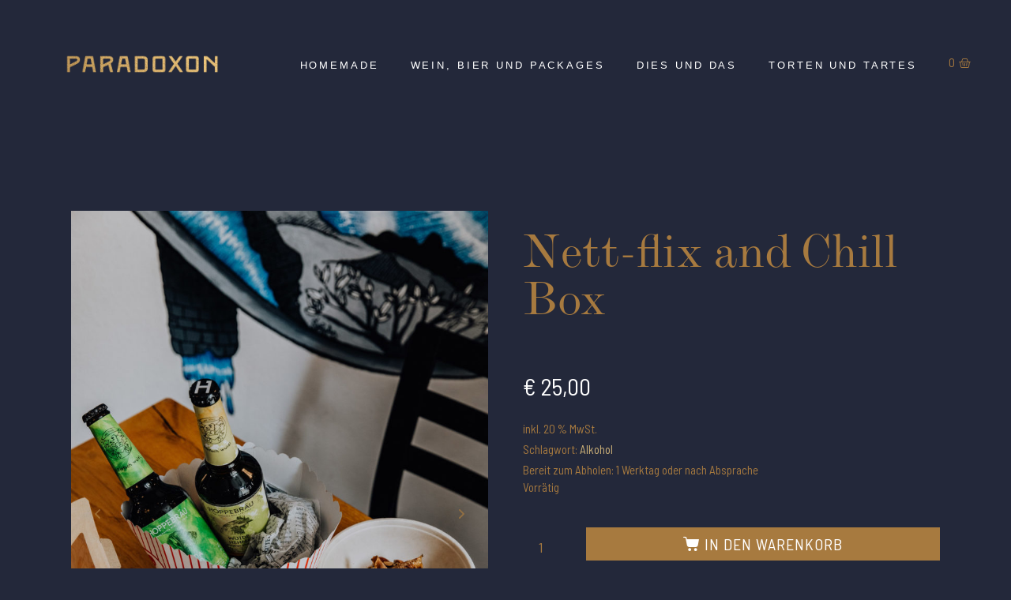

--- FILE ---
content_type: text/html; charset=UTF-8
request_url: https://shop.restaurant-paradoxon.com/produkt/nett-flix-and-chill-box/
body_size: 16799
content:
<!DOCTYPE html><html lang="de-DE"><head >	<meta charset="UTF-8" />
	<meta name="viewport" content="width=device-width, initial-scale=1" />
	<meta name='robots' content='index, follow, max-image-preview:large, max-snippet:-1, max-video-preview:-1' />

	<!-- This site is optimized with the Yoast SEO plugin v20.9 - https://yoast.com/wordpress/plugins/seo/ -->
	<title>Nett-flix and Chill Box - Restaurant Paradoxon Online Shop</title>
	<link rel="canonical" href="https://shop.restaurant-paradoxon.com/produkt/nett-flix-and-chill-box/" />
	<meta property="og:locale" content="de_DE" />
	<meta property="og:type" content="article" />
	<meta property="og:title" content="Nett-flix and Chill Box - Restaurant Paradoxon Online Shop" />
	<meta property="og:description" content="2 Stück Roggen-Sauerteig Brot, 1 mal Hummus der Saison, 2 Flaschen Bier und 2 Stück Bergspitzen Paradoxon Tipp: Einem gemütlichen Fernseh Abend steht nichts mehr im Wege" />
	<meta property="og:url" content="https://shop.restaurant-paradoxon.com/produkt/nett-flix-and-chill-box/" />
	<meta property="og:site_name" content="Restaurant Paradoxon Online Shop" />
	<meta property="article:modified_time" content="2025-10-30T12:26:47+00:00" />
	<meta property="og:image" content="https://shop.restaurant-paradoxon.com/wp-content/uploads/2020/06/200618_paradoxon_webshop-105-scaled.jpg" />
	<meta property="og:image:width" content="1707" />
	<meta property="og:image:height" content="2560" />
	<meta property="og:image:type" content="image/jpeg" />
	<meta name="twitter:label1" content="Geschätzte Lesezeit" />
	<meta name="twitter:data1" content="1 Minute" />
	<script type="application/ld+json" class="yoast-schema-graph">{"@context":"https://schema.org","@graph":[{"@type":"WebPage","@id":"https://shop.restaurant-paradoxon.com/produkt/nett-flix-and-chill-box/","url":"https://shop.restaurant-paradoxon.com/produkt/nett-flix-and-chill-box/","name":"Nett-flix and Chill Box - Restaurant Paradoxon Online Shop","isPartOf":{"@id":"https://shop.restaurant-paradoxon.com/#website"},"primaryImageOfPage":{"@id":"https://shop.restaurant-paradoxon.com/produkt/nett-flix-and-chill-box/#primaryimage"},"image":{"@id":"https://shop.restaurant-paradoxon.com/produkt/nett-flix-and-chill-box/#primaryimage"},"thumbnailUrl":"https://shop.restaurant-paradoxon.com/wp-content/uploads/2020/06/200618_paradoxon_webshop-105-scaled.jpg","datePublished":"2020-06-18T12:22:08+00:00","dateModified":"2025-10-30T12:26:47+00:00","breadcrumb":{"@id":"https://shop.restaurant-paradoxon.com/produkt/nett-flix-and-chill-box/#breadcrumb"},"inLanguage":"de-DE","potentialAction":[{"@type":"ReadAction","target":["https://shop.restaurant-paradoxon.com/produkt/nett-flix-and-chill-box/"]}]},{"@type":"ImageObject","inLanguage":"de-DE","@id":"https://shop.restaurant-paradoxon.com/produkt/nett-flix-and-chill-box/#primaryimage","url":"https://shop.restaurant-paradoxon.com/wp-content/uploads/2020/06/200618_paradoxon_webshop-105-scaled.jpg","contentUrl":"https://shop.restaurant-paradoxon.com/wp-content/uploads/2020/06/200618_paradoxon_webshop-105-scaled.jpg","width":1707,"height":2560},{"@type":"BreadcrumbList","@id":"https://shop.restaurant-paradoxon.com/produkt/nett-flix-and-chill-box/#breadcrumb","itemListElement":[{"@type":"ListItem","position":1,"name":"Home","item":"https://shop.restaurant-paradoxon.com/"},{"@type":"ListItem","position":2,"name":"Shop","item":"https://shop.restaurant-paradoxon.com/shop/"},{"@type":"ListItem","position":3,"name":"Nett-flix and Chill Box"}]},{"@type":"WebSite","@id":"https://shop.restaurant-paradoxon.com/#website","url":"https://shop.restaurant-paradoxon.com/","name":"Restaurant Paradoxon Online Shop","description":"Ungewöhnlich gut essen in Salzburg","publisher":{"@id":"https://shop.restaurant-paradoxon.com/#organization"},"potentialAction":[{"@type":"SearchAction","target":{"@type":"EntryPoint","urlTemplate":"https://shop.restaurant-paradoxon.com/?s={search_term_string}"},"query-input":"required name=search_term_string"}],"inLanguage":"de-DE"},{"@type":"Organization","@id":"https://shop.restaurant-paradoxon.com/#organization","name":"Restaurant Paradoxon","url":"https://shop.restaurant-paradoxon.com/","logo":{"@type":"ImageObject","inLanguage":"de-DE","@id":"https://shop.restaurant-paradoxon.com/#/schema/logo/image/","url":"https://shop.restaurant-paradoxon.com/wp-content/uploads/2020/05/paradoxon_gold.png","contentUrl":"https://shop.restaurant-paradoxon.com/wp-content/uploads/2020/05/paradoxon_gold.png","width":600,"height":200,"caption":"Restaurant Paradoxon"},"image":{"@id":"https://shop.restaurant-paradoxon.com/#/schema/logo/image/"}}]}</script>
	<!-- / Yoast SEO plugin. -->


<link rel="alternate" type="application/rss+xml" title="Restaurant Paradoxon Online Shop &raquo; Feed" href="https://shop.restaurant-paradoxon.com/feed/" />
<link rel="alternate" type="application/rss+xml" title="Restaurant Paradoxon Online Shop &raquo; Kommentar-Feed" href="https://shop.restaurant-paradoxon.com/comments/feed/" />
<style id='wp-block-library-theme-inline-css' type='text/css'>
.wp-block-audio figcaption{color:#555;font-size:13px;text-align:center}.is-dark-theme .wp-block-audio figcaption{color:hsla(0,0%,100%,.65)}.wp-block-audio{margin:0 0 1em}.wp-block-code{border:1px solid #ccc;border-radius:4px;font-family:Menlo,Consolas,monaco,monospace;padding:.8em 1em}.wp-block-embed figcaption{color:#555;font-size:13px;text-align:center}.is-dark-theme .wp-block-embed figcaption{color:hsla(0,0%,100%,.65)}.wp-block-embed{margin:0 0 1em}.blocks-gallery-caption{color:#555;font-size:13px;text-align:center}.is-dark-theme .blocks-gallery-caption{color:hsla(0,0%,100%,.65)}.wp-block-image figcaption{color:#555;font-size:13px;text-align:center}.is-dark-theme .wp-block-image figcaption{color:hsla(0,0%,100%,.65)}.wp-block-image{margin:0 0 1em}.wp-block-pullquote{border-bottom:4px solid;border-top:4px solid;color:currentColor;margin-bottom:1.75em}.wp-block-pullquote cite,.wp-block-pullquote footer,.wp-block-pullquote__citation{color:currentColor;font-size:.8125em;font-style:normal;text-transform:uppercase}.wp-block-quote{border-left:.25em solid;margin:0 0 1.75em;padding-left:1em}.wp-block-quote cite,.wp-block-quote footer{color:currentColor;font-size:.8125em;font-style:normal;position:relative}.wp-block-quote.has-text-align-right{border-left:none;border-right:.25em solid;padding-left:0;padding-right:1em}.wp-block-quote.has-text-align-center{border:none;padding-left:0}.wp-block-quote.is-large,.wp-block-quote.is-style-large,.wp-block-quote.is-style-plain{border:none}.wp-block-search .wp-block-search__label{font-weight:700}.wp-block-search__button{border:1px solid #ccc;padding:.375em .625em}:where(.wp-block-group.has-background){padding:1.25em 2.375em}.wp-block-separator.has-css-opacity{opacity:.4}.wp-block-separator{border:none;border-bottom:2px solid;margin-left:auto;margin-right:auto}.wp-block-separator.has-alpha-channel-opacity{opacity:1}.wp-block-separator:not(.is-style-wide):not(.is-style-dots){width:100px}.wp-block-separator.has-background:not(.is-style-dots){border-bottom:none;height:1px}.wp-block-separator.has-background:not(.is-style-wide):not(.is-style-dots){height:2px}.wp-block-table{margin:0 0 1em}.wp-block-table td,.wp-block-table th{word-break:normal}.wp-block-table figcaption{color:#555;font-size:13px;text-align:center}.is-dark-theme .wp-block-table figcaption{color:hsla(0,0%,100%,.65)}.wp-block-video figcaption{color:#555;font-size:13px;text-align:center}.is-dark-theme .wp-block-video figcaption{color:hsla(0,0%,100%,.65)}.wp-block-video{margin:0 0 1em}.wp-block-template-part.has-background{margin-bottom:0;margin-top:0;padding:1.25em 2.375em}
</style>
<link rel='stylesheet' id='wc-blocks-vendors-style-css' href='https://shop.restaurant-paradoxon.com/wp-content/plugins/woocommerce/packages/woocommerce-blocks/build/wc-blocks-vendors-style.css?ver=10.2.3' type='text/css' media='all' />
<link rel='stylesheet' id='wc-blocks-style-css' href='https://shop.restaurant-paradoxon.com/wp-content/plugins/woocommerce/packages/woocommerce-blocks/build/wc-blocks-style.css?ver=10.2.3' type='text/css' media='all' />
<link rel='stylesheet' id='classic-theme-styles-css' href='https://shop.restaurant-paradoxon.com/wp-includes/css/classic-themes.min.css?ver=6.2.2' type='text/css' media='all' />
<style id='global-styles-inline-css' type='text/css'>
body{--wp--preset--color--black: #000000;--wp--preset--color--cyan-bluish-gray: #abb8c3;--wp--preset--color--white: #ffffff;--wp--preset--color--pale-pink: #f78da7;--wp--preset--color--vivid-red: #cf2e2e;--wp--preset--color--luminous-vivid-orange: #ff6900;--wp--preset--color--luminous-vivid-amber: #fcb900;--wp--preset--color--light-green-cyan: #7bdcb5;--wp--preset--color--vivid-green-cyan: #00d084;--wp--preset--color--pale-cyan-blue: #8ed1fc;--wp--preset--color--vivid-cyan-blue: #0693e3;--wp--preset--color--vivid-purple: #9b51e0;--wp--preset--gradient--vivid-cyan-blue-to-vivid-purple: linear-gradient(135deg,rgba(6,147,227,1) 0%,rgb(155,81,224) 100%);--wp--preset--gradient--light-green-cyan-to-vivid-green-cyan: linear-gradient(135deg,rgb(122,220,180) 0%,rgb(0,208,130) 100%);--wp--preset--gradient--luminous-vivid-amber-to-luminous-vivid-orange: linear-gradient(135deg,rgba(252,185,0,1) 0%,rgba(255,105,0,1) 100%);--wp--preset--gradient--luminous-vivid-orange-to-vivid-red: linear-gradient(135deg,rgba(255,105,0,1) 0%,rgb(207,46,46) 100%);--wp--preset--gradient--very-light-gray-to-cyan-bluish-gray: linear-gradient(135deg,rgb(238,238,238) 0%,rgb(169,184,195) 100%);--wp--preset--gradient--cool-to-warm-spectrum: linear-gradient(135deg,rgb(74,234,220) 0%,rgb(151,120,209) 20%,rgb(207,42,186) 40%,rgb(238,44,130) 60%,rgb(251,105,98) 80%,rgb(254,248,76) 100%);--wp--preset--gradient--blush-light-purple: linear-gradient(135deg,rgb(255,206,236) 0%,rgb(152,150,240) 100%);--wp--preset--gradient--blush-bordeaux: linear-gradient(135deg,rgb(254,205,165) 0%,rgb(254,45,45) 50%,rgb(107,0,62) 100%);--wp--preset--gradient--luminous-dusk: linear-gradient(135deg,rgb(255,203,112) 0%,rgb(199,81,192) 50%,rgb(65,88,208) 100%);--wp--preset--gradient--pale-ocean: linear-gradient(135deg,rgb(255,245,203) 0%,rgb(182,227,212) 50%,rgb(51,167,181) 100%);--wp--preset--gradient--electric-grass: linear-gradient(135deg,rgb(202,248,128) 0%,rgb(113,206,126) 100%);--wp--preset--gradient--midnight: linear-gradient(135deg,rgb(2,3,129) 0%,rgb(40,116,252) 100%);--wp--preset--duotone--dark-grayscale: url('#wp-duotone-dark-grayscale');--wp--preset--duotone--grayscale: url('#wp-duotone-grayscale');--wp--preset--duotone--purple-yellow: url('#wp-duotone-purple-yellow');--wp--preset--duotone--blue-red: url('#wp-duotone-blue-red');--wp--preset--duotone--midnight: url('#wp-duotone-midnight');--wp--preset--duotone--magenta-yellow: url('#wp-duotone-magenta-yellow');--wp--preset--duotone--purple-green: url('#wp-duotone-purple-green');--wp--preset--duotone--blue-orange: url('#wp-duotone-blue-orange');--wp--preset--font-size--small: 13px;--wp--preset--font-size--medium: 20px;--wp--preset--font-size--large: 36px;--wp--preset--font-size--x-large: 42px;--wp--preset--spacing--20: 0.44rem;--wp--preset--spacing--30: 0.67rem;--wp--preset--spacing--40: 1rem;--wp--preset--spacing--50: 1.5rem;--wp--preset--spacing--60: 2.25rem;--wp--preset--spacing--70: 3.38rem;--wp--preset--spacing--80: 5.06rem;--wp--preset--shadow--natural: 6px 6px 9px rgba(0, 0, 0, 0.2);--wp--preset--shadow--deep: 12px 12px 50px rgba(0, 0, 0, 0.4);--wp--preset--shadow--sharp: 6px 6px 0px rgba(0, 0, 0, 0.2);--wp--preset--shadow--outlined: 6px 6px 0px -3px rgba(255, 255, 255, 1), 6px 6px rgba(0, 0, 0, 1);--wp--preset--shadow--crisp: 6px 6px 0px rgba(0, 0, 0, 1);}:where(.is-layout-flex){gap: 0.5em;}body .is-layout-flow > .alignleft{float: left;margin-inline-start: 0;margin-inline-end: 2em;}body .is-layout-flow > .alignright{float: right;margin-inline-start: 2em;margin-inline-end: 0;}body .is-layout-flow > .aligncenter{margin-left: auto !important;margin-right: auto !important;}body .is-layout-constrained > .alignleft{float: left;margin-inline-start: 0;margin-inline-end: 2em;}body .is-layout-constrained > .alignright{float: right;margin-inline-start: 2em;margin-inline-end: 0;}body .is-layout-constrained > .aligncenter{margin-left: auto !important;margin-right: auto !important;}body .is-layout-constrained > :where(:not(.alignleft):not(.alignright):not(.alignfull)){max-width: var(--wp--style--global--content-size);margin-left: auto !important;margin-right: auto !important;}body .is-layout-constrained > .alignwide{max-width: var(--wp--style--global--wide-size);}body .is-layout-flex{display: flex;}body .is-layout-flex{flex-wrap: wrap;align-items: center;}body .is-layout-flex > *{margin: 0;}:where(.wp-block-columns.is-layout-flex){gap: 2em;}.has-black-color{color: var(--wp--preset--color--black) !important;}.has-cyan-bluish-gray-color{color: var(--wp--preset--color--cyan-bluish-gray) !important;}.has-white-color{color: var(--wp--preset--color--white) !important;}.has-pale-pink-color{color: var(--wp--preset--color--pale-pink) !important;}.has-vivid-red-color{color: var(--wp--preset--color--vivid-red) !important;}.has-luminous-vivid-orange-color{color: var(--wp--preset--color--luminous-vivid-orange) !important;}.has-luminous-vivid-amber-color{color: var(--wp--preset--color--luminous-vivid-amber) !important;}.has-light-green-cyan-color{color: var(--wp--preset--color--light-green-cyan) !important;}.has-vivid-green-cyan-color{color: var(--wp--preset--color--vivid-green-cyan) !important;}.has-pale-cyan-blue-color{color: var(--wp--preset--color--pale-cyan-blue) !important;}.has-vivid-cyan-blue-color{color: var(--wp--preset--color--vivid-cyan-blue) !important;}.has-vivid-purple-color{color: var(--wp--preset--color--vivid-purple) !important;}.has-black-background-color{background-color: var(--wp--preset--color--black) !important;}.has-cyan-bluish-gray-background-color{background-color: var(--wp--preset--color--cyan-bluish-gray) !important;}.has-white-background-color{background-color: var(--wp--preset--color--white) !important;}.has-pale-pink-background-color{background-color: var(--wp--preset--color--pale-pink) !important;}.has-vivid-red-background-color{background-color: var(--wp--preset--color--vivid-red) !important;}.has-luminous-vivid-orange-background-color{background-color: var(--wp--preset--color--luminous-vivid-orange) !important;}.has-luminous-vivid-amber-background-color{background-color: var(--wp--preset--color--luminous-vivid-amber) !important;}.has-light-green-cyan-background-color{background-color: var(--wp--preset--color--light-green-cyan) !important;}.has-vivid-green-cyan-background-color{background-color: var(--wp--preset--color--vivid-green-cyan) !important;}.has-pale-cyan-blue-background-color{background-color: var(--wp--preset--color--pale-cyan-blue) !important;}.has-vivid-cyan-blue-background-color{background-color: var(--wp--preset--color--vivid-cyan-blue) !important;}.has-vivid-purple-background-color{background-color: var(--wp--preset--color--vivid-purple) !important;}.has-black-border-color{border-color: var(--wp--preset--color--black) !important;}.has-cyan-bluish-gray-border-color{border-color: var(--wp--preset--color--cyan-bluish-gray) !important;}.has-white-border-color{border-color: var(--wp--preset--color--white) !important;}.has-pale-pink-border-color{border-color: var(--wp--preset--color--pale-pink) !important;}.has-vivid-red-border-color{border-color: var(--wp--preset--color--vivid-red) !important;}.has-luminous-vivid-orange-border-color{border-color: var(--wp--preset--color--luminous-vivid-orange) !important;}.has-luminous-vivid-amber-border-color{border-color: var(--wp--preset--color--luminous-vivid-amber) !important;}.has-light-green-cyan-border-color{border-color: var(--wp--preset--color--light-green-cyan) !important;}.has-vivid-green-cyan-border-color{border-color: var(--wp--preset--color--vivid-green-cyan) !important;}.has-pale-cyan-blue-border-color{border-color: var(--wp--preset--color--pale-cyan-blue) !important;}.has-vivid-cyan-blue-border-color{border-color: var(--wp--preset--color--vivid-cyan-blue) !important;}.has-vivid-purple-border-color{border-color: var(--wp--preset--color--vivid-purple) !important;}.has-vivid-cyan-blue-to-vivid-purple-gradient-background{background: var(--wp--preset--gradient--vivid-cyan-blue-to-vivid-purple) !important;}.has-light-green-cyan-to-vivid-green-cyan-gradient-background{background: var(--wp--preset--gradient--light-green-cyan-to-vivid-green-cyan) !important;}.has-luminous-vivid-amber-to-luminous-vivid-orange-gradient-background{background: var(--wp--preset--gradient--luminous-vivid-amber-to-luminous-vivid-orange) !important;}.has-luminous-vivid-orange-to-vivid-red-gradient-background{background: var(--wp--preset--gradient--luminous-vivid-orange-to-vivid-red) !important;}.has-very-light-gray-to-cyan-bluish-gray-gradient-background{background: var(--wp--preset--gradient--very-light-gray-to-cyan-bluish-gray) !important;}.has-cool-to-warm-spectrum-gradient-background{background: var(--wp--preset--gradient--cool-to-warm-spectrum) !important;}.has-blush-light-purple-gradient-background{background: var(--wp--preset--gradient--blush-light-purple) !important;}.has-blush-bordeaux-gradient-background{background: var(--wp--preset--gradient--blush-bordeaux) !important;}.has-luminous-dusk-gradient-background{background: var(--wp--preset--gradient--luminous-dusk) !important;}.has-pale-ocean-gradient-background{background: var(--wp--preset--gradient--pale-ocean) !important;}.has-electric-grass-gradient-background{background: var(--wp--preset--gradient--electric-grass) !important;}.has-midnight-gradient-background{background: var(--wp--preset--gradient--midnight) !important;}.has-small-font-size{font-size: var(--wp--preset--font-size--small) !important;}.has-medium-font-size{font-size: var(--wp--preset--font-size--medium) !important;}.has-large-font-size{font-size: var(--wp--preset--font-size--large) !important;}.has-x-large-font-size{font-size: var(--wp--preset--font-size--x-large) !important;}
.wp-block-navigation a:where(:not(.wp-element-button)){color: inherit;}
:where(.wp-block-columns.is-layout-flex){gap: 2em;}
.wp-block-pullquote{font-size: 1.5em;line-height: 1.6;}
</style>
<link rel='stylesheet' id='woocommerce-layout-css' href='https://shop.restaurant-paradoxon.com/wp-content/plugins/woocommerce/assets/css/woocommerce-layout.css?ver=7.8.0' type='text/css' media='all' />
<link rel='stylesheet' id='woocommerce-smallscreen-css' href='https://shop.restaurant-paradoxon.com/wp-content/plugins/woocommerce/assets/css/woocommerce-smallscreen.css?ver=7.8.0' type='text/css' media='only screen and (max-width: 768px)' />
<link rel='stylesheet' id='woocommerce-general-css' href='https://shop.restaurant-paradoxon.com/wp-content/plugins/woocommerce/assets/css/woocommerce.css?ver=7.8.0' type='text/css' media='all' />
<style id='woocommerce-inline-inline-css' type='text/css'>
.woocommerce form .form-row .required { visibility: visible; }
</style>
<link rel='stylesheet' id='jupiterx-css' href='https://shop.restaurant-paradoxon.com/wp-content/uploads/jupiterx/compiler/jupiterx/635db81.css?ver=3.2.0' type='text/css' media='all' />
<link rel='stylesheet' id='jet-woo-builder-css' href='https://shop.restaurant-paradoxon.com/wp-content/plugins/jet-woo-builder/assets/css/frontend.css?ver=2.1.4' type='text/css' media='all' />
<style id='jet-woo-builder-inline-css' type='text/css'>
@font-face {
				font-family: "WooCommerce";
				src: url("https://shop.restaurant-paradoxon.com/wp-content/plugins/woocommerce/assets/fonts/WooCommerce.eot");
				src: url("https://shop.restaurant-paradoxon.com/wp-content/plugins/woocommerce/assets/fonts/WooCommerce.eot?#iefix") format("embedded-opentype"),
					url("https://shop.restaurant-paradoxon.com/wp-content/plugins/woocommerce/assets/fonts/WooCommerce.woff") format("woff"),
					url("https://shop.restaurant-paradoxon.com/wp-content/plugins/woocommerce/assets/fonts/WooCommerce.ttf") format("truetype"),
					url("https://shop.restaurant-paradoxon.com/wp-content/plugins/woocommerce/assets/fonts/WooCommerce.svg#WooCommerce") format("svg");
				font-weight: normal;
				font-style: normal;
			}
</style>
<link rel='stylesheet' id='jet-woo-builder-frontend-css' href='https://shop.restaurant-paradoxon.com/wp-content/plugins/jet-woo-builder/assets/css/lib/jetwoobuilder-frontend-font/css/jetwoobuilder-frontend-font.css?ver=2.1.4' type='text/css' media='all' />
<link rel='stylesheet' id='jet-woo-builder-jupiterx-css' href='https://shop.restaurant-paradoxon.com/wp-content/plugins/jet-woo-builder/includes/compatibility/packages/themes/jupiterx/assets/css/style.css?ver=2.1.4' type='text/css' media='all' />
<link rel='stylesheet' id='jupiterx-elements-dynamic-styles-css' href='https://shop.restaurant-paradoxon.com/wp-content/uploads/jupiterx/compiler/jupiterx-elements-dynamic-styles/6e25157.css?ver=3.2.0' type='text/css' media='all' />
<link rel='stylesheet' id='elementor-icons-css' href='https://shop.restaurant-paradoxon.com/wp-content/plugins/elementor/assets/lib/eicons/css/elementor-icons.min.css?ver=5.20.0' type='text/css' media='all' />
<link rel='stylesheet' id='elementor-frontend-css' href='https://shop.restaurant-paradoxon.com/wp-content/plugins/elementor/assets/css/frontend.min.css?ver=3.14.1' type='text/css' media='all' />
<link rel='stylesheet' id='swiper-css' href='https://shop.restaurant-paradoxon.com/wp-content/plugins/elementor/assets/lib/swiper/css/swiper.min.css?ver=5.3.6' type='text/css' media='all' />
<link rel='stylesheet' id='font-awesome-css' href='https://shop.restaurant-paradoxon.com/wp-content/plugins/elementor/assets/lib/font-awesome/css/font-awesome.min.css?ver=4.7.0' type='text/css' media='all' />
<link rel='stylesheet' id='jupiterx-core-raven-frontend-css' href='https://shop.restaurant-paradoxon.com/wp-content/plugins/jupiterx-core/includes/extensions/raven/assets/css/frontend.min.css?ver=6.2.2' type='text/css' media='all' />
<link rel='stylesheet' id='elementor-post-14-css' href='https://shop.restaurant-paradoxon.com/wp-content/uploads/elementor/css/post-14.css?ver=1696453810' type='text/css' media='all' />
<link rel='stylesheet' id='elementor-pro-css' href='https://shop.restaurant-paradoxon.com/wp-content/plugins/elementor-pro/assets/css/frontend.min.css?ver=3.14.1' type='text/css' media='all' />
<style id='elementor-pro-inline-css' type='text/css'>

				.elementor-widget-woocommerce-checkout-page .woocommerce table.woocommerce-checkout-review-order-table {
				    border-radius: var(--sections-border-radius, 3px);
				    padding: var(--sections-padding, 16px 30px);
				    margin: var(--sections-margin, 0 0 24px 0);
				    border-style: var(--sections-border-type, solid);
				    border-color: var(--sections-border-color, #D4D4D4);
				    border-width: 1px;
				}
				.elementor-widget-woocommerce-checkout-page .woocommerce .woocommerce-checkout #payment {
					border: none;
					padding: 0;
				}
				.elementor-widget-woocommerce-checkout-page .woocommerce-checkout .place-order {
					display: -webkit-box;
					display: -ms-flexbox;
					display: flex;
					-webkit-box-orient: vertical;
					-webkit-box-direction: normal;
					-ms-flex-direction: column;
					flex-direction: column;
					-ms-flex-wrap: wrap;
					flex-wrap: wrap;
					padding: 0;
					margin-bottom: 0;
					margin-top: 1em;
					-webkit-box-align: var(--place-order-title-alignment, stretch);
					-ms-flex-align: var(--place-order-title-alignment, stretch);
					align-items: var(--place-order-title-alignment, stretch); 
				}
				.elementor-widget-woocommerce-checkout-page .woocommerce-checkout #place_order {
					background-color: #5bc0de;
					width: var(--purchase-button-width, auto);
					float: none;
					color: var(--purchase-button-normal-text-color, #ffffff);
					min-height: auto;
					padding: var(--purchase-button-padding, 1em 1em);
					border-radius: var(--purchase-button-border-radius, 3px); 
		        }
		        .elementor-widget-woocommerce-checkout-page .woocommerce-checkout #place_order:hover {
					background-color: #5bc0de;
					color: var(--purchase-button-hover-text-color, #ffffff);
					border-color: var(--purchase-button-hover-border-color, #5bc0de);
					-webkit-transition-duration: var(--purchase-button-hover-transition-duration, 0.3s);
					-o-transition-duration: var(--purchase-button-hover-transition-duration, 0.3s);
					transition-duration: var(--purchase-button-hover-transition-duration, 0.3s); 
                }
			
</style>
<link rel='stylesheet' id='flatpickr-css' href='https://shop.restaurant-paradoxon.com/wp-content/plugins/elementor/assets/lib/flatpickr/flatpickr.min.css?ver=4.1.4' type='text/css' media='all' />
<link rel='stylesheet' id='elementor-global-css' href='https://shop.restaurant-paradoxon.com/wp-content/uploads/elementor/css/global.css?ver=1696453815' type='text/css' media='all' />
<link rel='stylesheet' id='elementor-post-48-css' href='https://shop.restaurant-paradoxon.com/wp-content/uploads/elementor/css/post-48.css?ver=1696453815' type='text/css' media='all' />
<link rel='stylesheet' id='font-awesome-5-all-css' href='https://shop.restaurant-paradoxon.com/wp-content/plugins/elementor/assets/lib/font-awesome/css/all.min.css?ver=3.14.1' type='text/css' media='all' />
<link rel='stylesheet' id='font-awesome-4-shim-css' href='https://shop.restaurant-paradoxon.com/wp-content/plugins/elementor/assets/lib/font-awesome/css/v4-shims.min.css?ver=3.14.1' type='text/css' media='all' />
<link rel='stylesheet' id='woocommerce-gzd-layout-css' href='https://shop.restaurant-paradoxon.com/wp-content/plugins/woocommerce-germanized/assets/css/layout.min.css?ver=3.13.2' type='text/css' media='all' />
<style id='woocommerce-gzd-layout-inline-css' type='text/css'>
.woocommerce-checkout .shop_table { background-color: #faf9f3; } .product p.deposit-packaging-type { font-size: 1.25em !important; } p.woocommerce-shipping-destination { display: none; }
                .wc-gzd-nutri-score-value-a {
                    background: url(https://shop.restaurant-paradoxon.com/wp-content/plugins/woocommerce-germanized/assets/images/nutri-score-a.svg) no-repeat;
                }
                .wc-gzd-nutri-score-value-b {
                    background: url(https://shop.restaurant-paradoxon.com/wp-content/plugins/woocommerce-germanized/assets/images/nutri-score-b.svg) no-repeat;
                }
                .wc-gzd-nutri-score-value-c {
                    background: url(https://shop.restaurant-paradoxon.com/wp-content/plugins/woocommerce-germanized/assets/images/nutri-score-c.svg) no-repeat;
                }
                .wc-gzd-nutri-score-value-d {
                    background: url(https://shop.restaurant-paradoxon.com/wp-content/plugins/woocommerce-germanized/assets/images/nutri-score-d.svg) no-repeat;
                }
                .wc-gzd-nutri-score-value-e {
                    background: url(https://shop.restaurant-paradoxon.com/wp-content/plugins/woocommerce-germanized/assets/images/nutri-score-e.svg) no-repeat;
                }
            
</style>
<link rel='stylesheet' id='elementor-post-42-css' href='https://shop.restaurant-paradoxon.com/wp-content/uploads/elementor/css/post-42.css?ver=1696453813' type='text/css' media='all' />
<link rel='stylesheet' id='google-fonts-1-css' href='https://fonts.googleapis.com/css?family=Roboto%3A100%2C100italic%2C200%2C200italic%2C300%2C300italic%2C400%2C400italic%2C500%2C500italic%2C600%2C600italic%2C700%2C700italic%2C800%2C800italic%2C900%2C900italic%7CRoboto+Slab%3A100%2C100italic%2C200%2C200italic%2C300%2C300italic%2C400%2C400italic%2C500%2C500italic%2C600%2C600italic%2C700%2C700italic%2C800%2C800italic%2C900%2C900italic%7CFira+Sans%3A100%2C100italic%2C200%2C200italic%2C300%2C300italic%2C400%2C400italic%2C500%2C500italic%2C600%2C600italic%2C700%2C700italic%2C800%2C800italic%2C900%2C900italic&#038;display=auto&#038;ver=6.2.2' type='text/css' media='all' />
<link rel='stylesheet' id='elementor-icons-shared-0-css' href='https://shop.restaurant-paradoxon.com/wp-content/plugins/elementor/assets/lib/font-awesome/css/fontawesome.min.css?ver=5.15.3' type='text/css' media='all' />
<link rel='stylesheet' id='elementor-icons-fa-regular-css' href='https://shop.restaurant-paradoxon.com/wp-content/plugins/elementor/assets/lib/font-awesome/css/regular.min.css?ver=5.15.3' type='text/css' media='all' />
<link rel="preconnect" href="https://fonts.gstatic.com/" crossorigin><script type='text/javascript' src='https://shop.restaurant-paradoxon.com/wp-includes/js/jquery/jquery.min.js?ver=3.6.4' id='jquery-core-js'></script>
<script type='text/javascript' src='https://shop.restaurant-paradoxon.com/wp-includes/js/jquery/jquery-migrate.min.js?ver=3.4.0' id='jquery-migrate-js'></script>
<script type='text/javascript' src='https://shop.restaurant-paradoxon.com/wp-content/themes/jupiterx/lib/admin/assets/lib/webfont/webfont.min.js?ver=1.6.26' id='jupiterx-webfont-js'></script>
<script type='text/javascript' id='jupiterx-webfont-js-after'>
WebFont.load({
				google: {
					families: ['Barlow Semi Condensed:100,200,300,400,500,600,700,800,900,100italic,200italic,300italic,400italic,500italic,600italic,700italic,800italic,900italic']
				}
			});
</script>
<script type='text/javascript' src='https://shop.restaurant-paradoxon.com/wp-content/themes/jupiterx/lib/assets/dist/js/utils.min.js?ver=3.2.0' id='jupiterx-utils-js'></script>
<script type='text/javascript' src='https://shop.restaurant-paradoxon.com/wp-content/plugins/elementor/assets/lib/font-awesome/js/v4-shims.min.js?ver=3.14.1' id='font-awesome-4-shim-js'></script>
<link rel="https://api.w.org/" href="https://shop.restaurant-paradoxon.com/wp-json/" /><link rel="alternate" type="application/json" href="https://shop.restaurant-paradoxon.com/wp-json/wp/v2/product/423" /><link rel="EditURI" type="application/rsd+xml" title="RSD" href="https://shop.restaurant-paradoxon.com/xmlrpc.php?rsd" />
<link rel="wlwmanifest" type="application/wlwmanifest+xml" href="https://shop.restaurant-paradoxon.com/wp-includes/wlwmanifest.xml" />
<meta name="generator" content="WordPress 6.2.2" />
<meta name="generator" content="WooCommerce 7.8.0" />
<link rel='shortlink' href='https://shop.restaurant-paradoxon.com/?p=423' />
<link rel="alternate" type="application/json+oembed" href="https://shop.restaurant-paradoxon.com/wp-json/oembed/1.0/embed?url=https%3A%2F%2Fshop.restaurant-paradoxon.com%2Fprodukt%2Fnett-flix-and-chill-box%2F" />
<link rel="alternate" type="text/xml+oembed" href="https://shop.restaurant-paradoxon.com/wp-json/oembed/1.0/embed?url=https%3A%2F%2Fshop.restaurant-paradoxon.com%2Fprodukt%2Fnett-flix-and-chill-box%2F&#038;format=xml" />
	<noscript><style>.woocommerce-product-gallery{ opacity: 1 !important; }</style></noscript>
	<meta name="generator" content="Elementor 3.14.1; features: e_dom_optimization, a11y_improvements, additional_custom_breakpoints; settings: css_print_method-external, google_font-enabled, font_display-auto">
			<script  type="text/javascript">
				!function(f,b,e,v,n,t,s){if(f.fbq)return;n=f.fbq=function(){n.callMethod?
					n.callMethod.apply(n,arguments):n.queue.push(arguments)};if(!f._fbq)f._fbq=n;
					n.push=n;n.loaded=!0;n.version='2.0';n.queue=[];t=b.createElement(e);t.async=!0;
					t.src=v;s=b.getElementsByTagName(e)[0];s.parentNode.insertBefore(t,s)}(window,
					document,'script','https://connect.facebook.net/en_US/fbevents.js');
			</script>
			<!-- WooCommerce Facebook Integration Begin -->
			<script  type="text/javascript">

				fbq('init', '445379186905088', {}, {
    "agent": "woocommerce-7.8.0-3.0.25"
});

				fbq( 'track', 'PageView', {
    "source": "woocommerce",
    "version": "7.8.0",
    "pluginVersion": "3.0.25"
} );

				document.addEventListener( 'DOMContentLoaded', function() {
					jQuery && jQuery( function( $ ) {
						// Insert placeholder for events injected when a product is added to the cart through AJAX.
						$( document.body ).append( '<div class=\"wc-facebook-pixel-event-placeholder\"></div>' );
					} );
				}, false );

			</script>
			<!-- WooCommerce Facebook Integration End -->
			<link rel="icon" href="https://shop.restaurant-paradoxon.com/wp-content/uploads/2020/05/favicon-32x32-1.jpg" sizes="32x32" />
<link rel="icon" href="https://shop.restaurant-paradoxon.com/wp-content/uploads/2020/05/favicon-32x32-1.jpg" sizes="192x192" />
<link rel="apple-touch-icon" href="https://shop.restaurant-paradoxon.com/wp-content/uploads/2020/05/favicon-32x32-1.jpg" />
<meta name="msapplication-TileImage" content="https://shop.restaurant-paradoxon.com/wp-content/uploads/2020/05/favicon-32x32-1.jpg" />
</head><body class="product-template-default single single-product postid-423 no-js theme-jupiterx woocommerce woocommerce-page woocommerce-no-js jupiterx-product-template-5 elementor-default elementor-kit-14" itemscope="itemscope" itemtype="http://schema.org/WebPage"><svg xmlns="http://www.w3.org/2000/svg" viewBox="0 0 0 0" width="0" height="0" focusable="false" role="none" style="visibility: hidden; position: absolute; left: -9999px; overflow: hidden;" ><defs><filter id="wp-duotone-dark-grayscale"><feColorMatrix color-interpolation-filters="sRGB" type="matrix" values=" .299 .587 .114 0 0 .299 .587 .114 0 0 .299 .587 .114 0 0 .299 .587 .114 0 0 " /><feComponentTransfer color-interpolation-filters="sRGB" ><feFuncR type="table" tableValues="0 0.49803921568627" /><feFuncG type="table" tableValues="0 0.49803921568627" /><feFuncB type="table" tableValues="0 0.49803921568627" /><feFuncA type="table" tableValues="1 1" /></feComponentTransfer><feComposite in2="SourceGraphic" operator="in" /></filter></defs></svg><svg xmlns="http://www.w3.org/2000/svg" viewBox="0 0 0 0" width="0" height="0" focusable="false" role="none" style="visibility: hidden; position: absolute; left: -9999px; overflow: hidden;" ><defs><filter id="wp-duotone-grayscale"><feColorMatrix color-interpolation-filters="sRGB" type="matrix" values=" .299 .587 .114 0 0 .299 .587 .114 0 0 .299 .587 .114 0 0 .299 .587 .114 0 0 " /><feComponentTransfer color-interpolation-filters="sRGB" ><feFuncR type="table" tableValues="0 1" /><feFuncG type="table" tableValues="0 1" /><feFuncB type="table" tableValues="0 1" /><feFuncA type="table" tableValues="1 1" /></feComponentTransfer><feComposite in2="SourceGraphic" operator="in" /></filter></defs></svg><svg xmlns="http://www.w3.org/2000/svg" viewBox="0 0 0 0" width="0" height="0" focusable="false" role="none" style="visibility: hidden; position: absolute; left: -9999px; overflow: hidden;" ><defs><filter id="wp-duotone-purple-yellow"><feColorMatrix color-interpolation-filters="sRGB" type="matrix" values=" .299 .587 .114 0 0 .299 .587 .114 0 0 .299 .587 .114 0 0 .299 .587 .114 0 0 " /><feComponentTransfer color-interpolation-filters="sRGB" ><feFuncR type="table" tableValues="0.54901960784314 0.98823529411765" /><feFuncG type="table" tableValues="0 1" /><feFuncB type="table" tableValues="0.71764705882353 0.25490196078431" /><feFuncA type="table" tableValues="1 1" /></feComponentTransfer><feComposite in2="SourceGraphic" operator="in" /></filter></defs></svg><svg xmlns="http://www.w3.org/2000/svg" viewBox="0 0 0 0" width="0" height="0" focusable="false" role="none" style="visibility: hidden; position: absolute; left: -9999px; overflow: hidden;" ><defs><filter id="wp-duotone-blue-red"><feColorMatrix color-interpolation-filters="sRGB" type="matrix" values=" .299 .587 .114 0 0 .299 .587 .114 0 0 .299 .587 .114 0 0 .299 .587 .114 0 0 " /><feComponentTransfer color-interpolation-filters="sRGB" ><feFuncR type="table" tableValues="0 1" /><feFuncG type="table" tableValues="0 0.27843137254902" /><feFuncB type="table" tableValues="0.5921568627451 0.27843137254902" /><feFuncA type="table" tableValues="1 1" /></feComponentTransfer><feComposite in2="SourceGraphic" operator="in" /></filter></defs></svg><svg xmlns="http://www.w3.org/2000/svg" viewBox="0 0 0 0" width="0" height="0" focusable="false" role="none" style="visibility: hidden; position: absolute; left: -9999px; overflow: hidden;" ><defs><filter id="wp-duotone-midnight"><feColorMatrix color-interpolation-filters="sRGB" type="matrix" values=" .299 .587 .114 0 0 .299 .587 .114 0 0 .299 .587 .114 0 0 .299 .587 .114 0 0 " /><feComponentTransfer color-interpolation-filters="sRGB" ><feFuncR type="table" tableValues="0 0" /><feFuncG type="table" tableValues="0 0.64705882352941" /><feFuncB type="table" tableValues="0 1" /><feFuncA type="table" tableValues="1 1" /></feComponentTransfer><feComposite in2="SourceGraphic" operator="in" /></filter></defs></svg><svg xmlns="http://www.w3.org/2000/svg" viewBox="0 0 0 0" width="0" height="0" focusable="false" role="none" style="visibility: hidden; position: absolute; left: -9999px; overflow: hidden;" ><defs><filter id="wp-duotone-magenta-yellow"><feColorMatrix color-interpolation-filters="sRGB" type="matrix" values=" .299 .587 .114 0 0 .299 .587 .114 0 0 .299 .587 .114 0 0 .299 .587 .114 0 0 " /><feComponentTransfer color-interpolation-filters="sRGB" ><feFuncR type="table" tableValues="0.78039215686275 1" /><feFuncG type="table" tableValues="0 0.94901960784314" /><feFuncB type="table" tableValues="0.35294117647059 0.47058823529412" /><feFuncA type="table" tableValues="1 1" /></feComponentTransfer><feComposite in2="SourceGraphic" operator="in" /></filter></defs></svg><svg xmlns="http://www.w3.org/2000/svg" viewBox="0 0 0 0" width="0" height="0" focusable="false" role="none" style="visibility: hidden; position: absolute; left: -9999px; overflow: hidden;" ><defs><filter id="wp-duotone-purple-green"><feColorMatrix color-interpolation-filters="sRGB" type="matrix" values=" .299 .587 .114 0 0 .299 .587 .114 0 0 .299 .587 .114 0 0 .299 .587 .114 0 0 " /><feComponentTransfer color-interpolation-filters="sRGB" ><feFuncR type="table" tableValues="0.65098039215686 0.40392156862745" /><feFuncG type="table" tableValues="0 1" /><feFuncB type="table" tableValues="0.44705882352941 0.4" /><feFuncA type="table" tableValues="1 1" /></feComponentTransfer><feComposite in2="SourceGraphic" operator="in" /></filter></defs></svg><svg xmlns="http://www.w3.org/2000/svg" viewBox="0 0 0 0" width="0" height="0" focusable="false" role="none" style="visibility: hidden; position: absolute; left: -9999px; overflow: hidden;" ><defs><filter id="wp-duotone-blue-orange"><feColorMatrix color-interpolation-filters="sRGB" type="matrix" values=" .299 .587 .114 0 0 .299 .587 .114 0 0 .299 .587 .114 0 0 .299 .587 .114 0 0 " /><feComponentTransfer color-interpolation-filters="sRGB" ><feFuncR type="table" tableValues="0.098039215686275 1" /><feFuncG type="table" tableValues="0 0.66274509803922" /><feFuncB type="table" tableValues="0.84705882352941 0.41960784313725" /><feFuncA type="table" tableValues="1 1" /></feComponentTransfer><feComposite in2="SourceGraphic" operator="in" /></filter></defs></svg><a class="jupiterx-a11y jupiterx-a11y-skip-navigation-link" href="#jupiterx-main">Skip to content</a><div class="jupiterx-site"><header class="jupiterx-header jupiterx-header-custom" data-jupiterx-settings="{&quot;breakpoint&quot;:&quot;767.98&quot;,&quot;template&quot;:&quot;42&quot;,&quot;behavior&quot;:&quot;&quot;}" role="banner" itemscope="itemscope" itemtype="http://schema.org/WPHeader">		<div data-elementor-type="header" data-elementor-id="42" class="elementor elementor-42" data-elementor-post-type="elementor_library">
								<section class="elementor-section elementor-top-section elementor-element elementor-element-847d5dc elementor-section-stretched elementor-section-full_width paradoxon-header elementor-section-content-middle elementor-hidden-tablet elementor-hidden-phone elementor-section-height-default elementor-section-height-default" data-id="847d5dc" data-element_type="section" data-settings="{&quot;stretch_section&quot;:&quot;section-stretched&quot;}">
						<div class="elementor-container elementor-column-gap-no">
					<div class="elementor-column elementor-col-100 elementor-top-column elementor-element elementor-element-91e7487" data-id="91e7487" data-element_type="column">
			<div class="elementor-widget-wrap elementor-element-populated">
								<div class="elementor-element elementor-element-5b4364e elementor-widget__width-auto elementor-widget elementor-widget-image" data-id="5b4364e" data-element_type="widget" data-widget_type="image.default">
				<div class="elementor-widget-container">
																<a href="https://shop.restaurant-paradoxon.com">
							<img width="600" height="200" src="https://shop.restaurant-paradoxon.com/wp-content/uploads/2020/05/paradoxon_gold.png" class="attachment-full size-full wp-image-25" alt="" loading="lazy" srcset="https://shop.restaurant-paradoxon.com/wp-content/uploads/2020/05/paradoxon_gold.png 600w, https://shop.restaurant-paradoxon.com/wp-content/uploads/2020/05/paradoxon_gold-300x100.png 300w" sizes="(max-width: 600px) 100vw, 600px" />								</a>
															</div>
				</div>
				<div class="elementor-element elementor-element-7779950 ml-auto elementor-widget__width-auto elementor-widget-tablet__width-auto raven-breakpoint-mobile raven-nav-menu-align-left raven-mobile-nav-menu-align-left elementor-widget elementor-widget-raven-nav-menu" data-id="7779950" data-element_type="widget" data-settings="{&quot;submenu_icon&quot;:&quot;&lt;svg 0=\&quot;fas fa-chevron-down\&quot; class=\&quot;e-font-icon-svg e-fas-chevron-down\&quot;&gt;\n\t\t\t\t\t&lt;use xlink:href=\&quot;#fas-chevron-down\&quot;&gt;\n\t\t\t\t\t\t&lt;symbol id=\&quot;fas-chevron-down\&quot; viewBox=\&quot;0 0 448 512\&quot;&gt;\n\t\t\t\t\t\t\t&lt;path d=\&quot;M207.029 381.476L12.686 187.132c-9.373-9.373-9.373-24.569 0-33.941l22.667-22.667c9.357-9.357 24.522-9.375 33.901-.04L224 284.505l154.745-154.021c9.379-9.335 24.544-9.317 33.901.04l22.667 22.667c9.373 9.373 9.373 24.569 0 33.941L240.971 381.476c-9.373 9.372-24.569 9.372-33.942 0z\&quot;&gt;&lt;\/path&gt;\n\t\t\t\t\t\t&lt;\/symbol&gt;\n\t\t\t\t\t&lt;\/use&gt;\n\t\t\t\t&lt;\/svg&gt;&quot;,&quot;mobile_layout&quot;:&quot;dropdown&quot;,&quot;submenu_space_between&quot;:{&quot;unit&quot;:&quot;px&quot;,&quot;size&quot;:&quot;&quot;,&quot;sizes&quot;:[]},&quot;submenu_opening_position&quot;:&quot;bottom&quot;}" data-widget_type="raven-nav-menu.default">
				<div class="elementor-widget-container">
					<nav class="raven-nav-menu-main raven-nav-menu-horizontal raven-nav-menu-tablet- raven-nav-menu-mobile- raven-nav-icons-hidden-desktop raven-nav-icons-hidden-tablet raven-nav-icons-hidden-mobile">
			<ul id="menu-7779950" class="raven-nav-menu"><li class="menu-item menu-item-type-post_type menu-item-object-page menu-item-291"><a href="https://shop.restaurant-paradoxon.com/homemade/" class="raven-menu-item raven-link-item ">Homemade</a></li>
<li class="menu-item menu-item-type-post_type menu-item-object-page menu-item-293"><a href="https://shop.restaurant-paradoxon.com/wein-bier-und-packages/" class="raven-menu-item raven-link-item ">Wein, Bier und Packages</a></li>
<li class="menu-item menu-item-type-post_type menu-item-object-page menu-item-292"><a href="https://shop.restaurant-paradoxon.com/dies-und-das/" class="raven-menu-item raven-link-item ">Dies und Das</a></li>
<li class="menu-item menu-item-type-post_type menu-item-object-page menu-item-294"><a href="https://shop.restaurant-paradoxon.com/torten-und-tartes/" class="raven-menu-item raven-link-item ">Torten und Tartes</a></li>
</ul>		</nav>

		<div class="raven-nav-menu-toggle">

						<div class="raven-nav-menu-toggle-button ">
								<span class="fa fa-bars"></span>
								</div>

		</div>
		<nav class="raven-nav-icons-hidden-desktop raven-nav-icons-hidden-tablet raven-nav-icons-hidden-mobile raven-nav-menu-mobile raven-nav-menu-dropdown">
									<div class="raven-container">
				<ul id="menu-mobile-7779950" class="raven-nav-menu"><li class="menu-item menu-item-type-post_type menu-item-object-page menu-item-291"><a href="https://shop.restaurant-paradoxon.com/homemade/" class="raven-menu-item raven-link-item ">Homemade</a></li>
<li class="menu-item menu-item-type-post_type menu-item-object-page menu-item-293"><a href="https://shop.restaurant-paradoxon.com/wein-bier-und-packages/" class="raven-menu-item raven-link-item ">Wein, Bier und Packages</a></li>
<li class="menu-item menu-item-type-post_type menu-item-object-page menu-item-292"><a href="https://shop.restaurant-paradoxon.com/dies-und-das/" class="raven-menu-item raven-link-item ">Dies und Das</a></li>
<li class="menu-item menu-item-type-post_type menu-item-object-page menu-item-294"><a href="https://shop.restaurant-paradoxon.com/torten-und-tartes/" class="raven-menu-item raven-link-item ">Torten und Tartes</a></li>
</ul>			</div>
		</nav>
				</div>
				</div>
				<div class="elementor-element elementor-element-07e2d95 elementor-menu-cart--items-indicator-plain elementor-widget__width-auto toggle-icon--basket-medium elementor-menu-cart--cart-type-side-cart elementor-widget elementor-widget-woocommerce-menu-cart" data-id="07e2d95" data-element_type="widget" data-settings="{&quot;cart_type&quot;:&quot;side-cart&quot;,&quot;open_cart&quot;:&quot;click&quot;,&quot;automatically_open_cart&quot;:&quot;no&quot;}" data-widget_type="woocommerce-menu-cart.default">
				<div class="elementor-widget-container">
					<div class="elementor-menu-cart__wrapper">
							<div class="elementor-menu-cart__toggle_wrapper">
					<div class="elementor-menu-cart__container elementor-lightbox" aria-hidden="true">
						<div class="elementor-menu-cart__main" aria-hidden="true">
									<div class="elementor-menu-cart__close-button">
					</div>
									<div class="widget_shopping_cart_content">
															</div>
						</div>
					</div>
							<div class="elementor-menu-cart__toggle elementor-button-wrapper">
			<a id="elementor-menu-cart__toggle_button" href="#" class="elementor-menu-cart__toggle_button elementor-button elementor-size-sm" aria-expanded="false">
				<span class="elementor-button-text"><span class="woocommerce-Price-amount amount"><bdi><span class="woocommerce-Price-currencySymbol">&euro;</span>&nbsp;0,00</bdi></span></span>
				<span class="elementor-button-icon">
					<span class="elementor-button-icon-qty" data-counter="0">0</span>
					<i class="eicon-basket-medium"></i>					<span class="elementor-screen-only">Warenkorb</span>
				</span>
			</a>
		</div>
						</div>
					</div> <!-- close elementor-menu-cart__wrapper -->
				</div>
				</div>
					</div>
		</div>
							</div>
		</section>
				<section class="elementor-section elementor-top-section elementor-element elementor-element-922155f elementor-section-stretched elementor-section-full_width paradoxon-header elementor-section-content-middle elementor-hidden-desktop elementor-section-height-default elementor-section-height-default" data-id="922155f" data-element_type="section" data-settings="{&quot;stretch_section&quot;:&quot;section-stretched&quot;}">
						<div class="elementor-container elementor-column-gap-no">
					<div class="elementor-column elementor-col-33 elementor-top-column elementor-element elementor-element-8074e91" data-id="8074e91" data-element_type="column">
			<div class="elementor-widget-wrap elementor-element-populated">
								<div class="elementor-element elementor-element-3f97888 raven-breakpoint-tablet elementor-widget__width-auto elementor-widget-tablet__width-auto raven-nav-menu-align-left raven-mobile-nav-menu-align-left elementor-widget elementor-widget-raven-nav-menu" data-id="3f97888" data-element_type="widget" data-settings="{&quot;mobile_layout&quot;:&quot;side&quot;,&quot;side_menu_alignment&quot;:&quot;right&quot;,&quot;submenu_icon&quot;:&quot;&lt;svg 0=\&quot;fas fa-chevron-down\&quot; class=\&quot;e-font-icon-svg e-fas-chevron-down\&quot;&gt;\n\t\t\t\t\t&lt;use xlink:href=\&quot;#fas-chevron-down\&quot;&gt;\n\t\t\t\t\t\t&lt;symbol id=\&quot;fas-chevron-down\&quot; viewBox=\&quot;0 0 448 512\&quot;&gt;\n\t\t\t\t\t\t\t&lt;path d=\&quot;M207.029 381.476L12.686 187.132c-9.373-9.373-9.373-24.569 0-33.941l22.667-22.667c9.357-9.357 24.522-9.375 33.901-.04L224 284.505l154.745-154.021c9.379-9.335 24.544-9.317 33.901.04l22.667 22.667c9.373 9.373 9.373 24.569 0 33.941L240.971 381.476c-9.373 9.372-24.569 9.372-33.942 0z\&quot;&gt;&lt;\/path&gt;\n\t\t\t\t\t\t&lt;\/symbol&gt;\n\t\t\t\t\t&lt;\/use&gt;\n\t\t\t\t&lt;\/svg&gt;&quot;,&quot;side_menu_effect&quot;:&quot;overlay&quot;,&quot;submenu_space_between&quot;:{&quot;unit&quot;:&quot;px&quot;,&quot;size&quot;:&quot;&quot;,&quot;sizes&quot;:[]},&quot;submenu_opening_position&quot;:&quot;bottom&quot;}" data-widget_type="raven-nav-menu.default">
				<div class="elementor-widget-container">
					<nav class="raven-nav-menu-main raven-nav-menu-horizontal raven-nav-menu-tablet- raven-nav-menu-mobile- raven-nav-icons-hidden-tablet raven-nav-icons-hidden-mobile">
			<ul id="menu-3f97888" class="raven-nav-menu"><li class="menu-item menu-item-type-post_type menu-item-object-page menu-item-291"><a href="https://shop.restaurant-paradoxon.com/homemade/" class="raven-menu-item raven-link-item ">Homemade</a></li>
<li class="menu-item menu-item-type-post_type menu-item-object-page menu-item-293"><a href="https://shop.restaurant-paradoxon.com/wein-bier-und-packages/" class="raven-menu-item raven-link-item ">Wein, Bier und Packages</a></li>
<li class="menu-item menu-item-type-post_type menu-item-object-page menu-item-292"><a href="https://shop.restaurant-paradoxon.com/dies-und-das/" class="raven-menu-item raven-link-item ">Dies und Das</a></li>
<li class="menu-item menu-item-type-post_type menu-item-object-page menu-item-294"><a href="https://shop.restaurant-paradoxon.com/torten-und-tartes/" class="raven-menu-item raven-link-item ">Torten und Tartes</a></li>
</ul>		</nav>

		<div class="raven-nav-menu-toggle">

						<div class="raven-nav-menu-toggle-button ">
				
				<div class="hamburger hamburger--spin">
					<div class="hamburger-box">
						<div class="hamburger-inner"></div>
					</div>
				</div>
								</div>

		</div>
		<nav class="raven-nav-icons-hidden-tablet raven-nav-icons-hidden-mobile raven-nav-menu-mobile raven-nav-menu-side">
										<div class="raven-nav-menu-close-button">
					<span class="raven-nav-menu-close-icon">&times;</span>
				</div>
						<div class="raven-container">
				<ul id="menu-mobile-3f97888" class="raven-nav-menu"><li class="menu-item menu-item-type-post_type menu-item-object-page menu-item-291"><a href="https://shop.restaurant-paradoxon.com/homemade/" class="raven-menu-item raven-link-item ">Homemade</a></li>
<li class="menu-item menu-item-type-post_type menu-item-object-page menu-item-293"><a href="https://shop.restaurant-paradoxon.com/wein-bier-und-packages/" class="raven-menu-item raven-link-item ">Wein, Bier und Packages</a></li>
<li class="menu-item menu-item-type-post_type menu-item-object-page menu-item-292"><a href="https://shop.restaurant-paradoxon.com/dies-und-das/" class="raven-menu-item raven-link-item ">Dies und Das</a></li>
<li class="menu-item menu-item-type-post_type menu-item-object-page menu-item-294"><a href="https://shop.restaurant-paradoxon.com/torten-und-tartes/" class="raven-menu-item raven-link-item ">Torten und Tartes</a></li>
</ul>			</div>
		</nav>
				</div>
				</div>
					</div>
		</div>
				<div class="elementor-column elementor-col-33 elementor-top-column elementor-element elementor-element-edd1eca" data-id="edd1eca" data-element_type="column">
			<div class="elementor-widget-wrap elementor-element-populated">
								<div class="elementor-element elementor-element-5d71d31 elementor-widget__width-auto elementor-widget elementor-widget-image" data-id="5d71d31" data-element_type="widget" data-widget_type="image.default">
				<div class="elementor-widget-container">
																<a href="https://shop.restaurant-paradoxon.com">
							<img width="600" height="200" src="https://shop.restaurant-paradoxon.com/wp-content/uploads/2020/05/paradoxon_gold.png" class="attachment-full size-full wp-image-25" alt="" loading="lazy" srcset="https://shop.restaurant-paradoxon.com/wp-content/uploads/2020/05/paradoxon_gold.png 600w, https://shop.restaurant-paradoxon.com/wp-content/uploads/2020/05/paradoxon_gold-300x100.png 300w" sizes="(max-width: 600px) 100vw, 600px" />								</a>
															</div>
				</div>
					</div>
		</div>
				<div class="elementor-column elementor-col-33 elementor-top-column elementor-element elementor-element-a0e2ae2" data-id="a0e2ae2" data-element_type="column">
			<div class="elementor-widget-wrap elementor-element-populated">
								<div class="elementor-element elementor-element-e4e7763 elementor-menu-cart--items-indicator-plain elementor-widget__width-auto toggle-icon--basket-medium elementor-menu-cart--cart-type-side-cart elementor-widget elementor-widget-woocommerce-menu-cart" data-id="e4e7763" data-element_type="widget" data-settings="{&quot;cart_type&quot;:&quot;side-cart&quot;,&quot;open_cart&quot;:&quot;click&quot;,&quot;automatically_open_cart&quot;:&quot;no&quot;}" data-widget_type="woocommerce-menu-cart.default">
				<div class="elementor-widget-container">
					<div class="elementor-menu-cart__wrapper">
							<div class="elementor-menu-cart__toggle_wrapper">
					<div class="elementor-menu-cart__container elementor-lightbox" aria-hidden="true">
						<div class="elementor-menu-cart__main" aria-hidden="true">
									<div class="elementor-menu-cart__close-button">
					</div>
									<div class="widget_shopping_cart_content">
															</div>
						</div>
					</div>
							<div class="elementor-menu-cart__toggle elementor-button-wrapper">
			<a id="elementor-menu-cart__toggle_button" href="#" class="elementor-menu-cart__toggle_button elementor-button elementor-size-sm" aria-expanded="false">
				<span class="elementor-button-text"><span class="woocommerce-Price-amount amount"><bdi><span class="woocommerce-Price-currencySymbol">&euro;</span>&nbsp;0,00</bdi></span></span>
				<span class="elementor-button-icon">
					<span class="elementor-button-icon-qty" data-counter="0">0</span>
					<i class="eicon-basket-medium"></i>					<span class="elementor-screen-only">Warenkorb</span>
				</span>
			</a>
		</div>
						</div>
					</div> <!-- close elementor-menu-cart__wrapper -->
				</div>
				</div>
					</div>
		</div>
							</div>
		</section>
						</div>
		</header><main id="jupiterx-main" class="jupiterx-main"><div class="jupiterx-main-header jupiterx-main-header-custom">		<div data-elementor-type="section" data-elementor-id="116" class="elementor elementor-116" data-elementor-post-type="elementor_library">
								<section class="elementor-section elementor-top-section elementor-element elementor-element-4c40b4e elementor-section-full_width elementor-section-height-default elementor-section-height-default" data-id="4c40b4e" data-element_type="section">
						<div class="elementor-container elementor-column-gap-no">
					<div class="elementor-column elementor-col-100 elementor-top-column elementor-element elementor-element-48886bc" data-id="48886bc" data-element_type="column">
			<div class="elementor-widget-wrap">
									</div>
		</div>
							</div>
		</section>
						</div>
		</div><div class="jupiterx-main-content"><div class="container"><div class="row"><div id="jupiterx-primary" class="jupiterx-primary col-lg-12">
	<div id="primary" class="content-area"><main id="main" class="site-main" role="main">
					
			<div class="woocommerce-notices-wrapper"></div><div id="product-423" class="product type-product post-423 status-publish first instock product_cat-wein-bier-und-packages product_tag-alkohol has-post-thumbnail taxable shipping-taxable purchasable product-type-simple">

	<div class="woocommerce-product-gallery woocommerce-product-gallery--with-images woocommerce-product-gallery--columns-4 images jupiterx-product-gallery-none" data-columns="4" style="opacity: 0; transition: opacity .25s ease-in-out;">
	<div class="woocommerce-product-gallery__wrapper">
		<div data-thumb="https://shop.restaurant-paradoxon.com/wp-content/uploads/2020/06/200618_paradoxon_webshop-105-100x100.jpg" data-thumb-alt="" class="woocommerce-product-gallery__image"><a href="https://shop.restaurant-paradoxon.com/wp-content/uploads/2020/06/200618_paradoxon_webshop-105-scaled.jpg"><img width="800" height="1200" src="https://shop.restaurant-paradoxon.com/wp-content/uploads/2020/06/200618_paradoxon_webshop-105-800x1200.jpg" class="wp-post-image" alt="" decoding="async" loading="lazy" title="200618_paradoxon_webshop-105" data-caption="" data-src="https://shop.restaurant-paradoxon.com/wp-content/uploads/2020/06/200618_paradoxon_webshop-105-scaled.jpg" data-large_image="https://shop.restaurant-paradoxon.com/wp-content/uploads/2020/06/200618_paradoxon_webshop-105-scaled.jpg" data-large_image_width="1707" data-large_image_height="2560" srcset="https://shop.restaurant-paradoxon.com/wp-content/uploads/2020/06/200618_paradoxon_webshop-105-800x1200.jpg 800w, https://shop.restaurant-paradoxon.com/wp-content/uploads/2020/06/200618_paradoxon_webshop-105-200x300.jpg 200w, https://shop.restaurant-paradoxon.com/wp-content/uploads/2020/06/200618_paradoxon_webshop-105-683x1024.jpg 683w, https://shop.restaurant-paradoxon.com/wp-content/uploads/2020/06/200618_paradoxon_webshop-105-768x1152.jpg 768w, https://shop.restaurant-paradoxon.com/wp-content/uploads/2020/06/200618_paradoxon_webshop-105-1024x1536.jpg 1024w, https://shop.restaurant-paradoxon.com/wp-content/uploads/2020/06/200618_paradoxon_webshop-105-1365x2048.jpg 1365w, https://shop.restaurant-paradoxon.com/wp-content/uploads/2020/06/200618_paradoxon_webshop-105-scaled.jpg 1707w" sizes="(max-width: 800px) 100vw, 800px" /></a></div><div data-thumb="https://shop.restaurant-paradoxon.com/wp-content/uploads/2020/06/200618_paradoxon_webshop-104-100x100.jpg" data-thumb-alt="" class="woocommerce-product-gallery__image"><a href="https://shop.restaurant-paradoxon.com/wp-content/uploads/2020/06/200618_paradoxon_webshop-104-scaled.jpg"><img width="800" height="533" src="https://shop.restaurant-paradoxon.com/wp-content/uploads/2020/06/200618_paradoxon_webshop-104-800x533.jpg" class="" alt="" decoding="async" loading="lazy" title="200618_paradoxon_webshop-104" data-caption="" data-src="https://shop.restaurant-paradoxon.com/wp-content/uploads/2020/06/200618_paradoxon_webshop-104-scaled.jpg" data-large_image="https://shop.restaurant-paradoxon.com/wp-content/uploads/2020/06/200618_paradoxon_webshop-104-scaled.jpg" data-large_image_width="2560" data-large_image_height="1707" srcset="https://shop.restaurant-paradoxon.com/wp-content/uploads/2020/06/200618_paradoxon_webshop-104-800x533.jpg 800w, https://shop.restaurant-paradoxon.com/wp-content/uploads/2020/06/200618_paradoxon_webshop-104-300x200.jpg 300w, https://shop.restaurant-paradoxon.com/wp-content/uploads/2020/06/200618_paradoxon_webshop-104-1024x683.jpg 1024w, https://shop.restaurant-paradoxon.com/wp-content/uploads/2020/06/200618_paradoxon_webshop-104-768x512.jpg 768w, https://shop.restaurant-paradoxon.com/wp-content/uploads/2020/06/200618_paradoxon_webshop-104-1536x1024.jpg 1536w, https://shop.restaurant-paradoxon.com/wp-content/uploads/2020/06/200618_paradoxon_webshop-104-2048x1365.jpg 2048w" sizes="(max-width: 800px) 100vw, 800px" /></a></div>	</div>
</div>

	<div class="summary entry-summary">
				<div class="jupiterx-product-badges">
					</div>
	<h1 class="product_title entry-title">Nett-flix and Chill Box</h1><p class="price"><span class="woocommerce-Price-amount amount"><bdi><span class="woocommerce-Price-currencySymbol">&euro;</span>&nbsp;25,00</bdi></span></p>

<div class="legal-price-info">
	<p class="wc-gzd-additional-info">
					<span class="wc-gzd-additional-info tax-info">inkl. 20 % MwSt.</span>
					</p>
</div>
<div class="product_meta">

	

	
	<span class="posted_in"><span class="jupiterx-product-category-title">Kategorie</span><span class="product-categories"> <a href="https://shop.restaurant-paradoxon.com/produkt-kategorie/wein-bier-und-packages/" rel="tag">Wein, Bier und Packages</a></span></span>
	<span class="tagged_as"><span class="jupiterx-product-tag-title">Schlagwort:</span><span class="product-tags"> <a href="https://shop.restaurant-paradoxon.com/produkt-tag/alkohol/" rel="tag">Alkohol</a></span></span>
	

</div>
	<p class="wc-gzd-additional-info delivery-time-info">Bereit zum Abholen: 1 Werktag oder nach Absprache</p>


<p class="stock in-stock">Vorrätig</p>

		
		<form class="cart" action="https://shop.restaurant-paradoxon.com/produkt/nett-flix-and-chill-box/" method="post" enctype='multipart/form-data'>
			
			<div class="quantity">
		<label class="screen-reader-text" for="quantity_6970cd851ec9d">Nett-flix and Chill Box Menge</label>
	<input
		type="number"
				id="quantity_6970cd851ec9d"
		class="input-text qty text"
		name="quantity"
		value="1"
		aria-label="Produktmenge"
		size="4"
		min="1"
		max="10"
					step="1"
			placeholder=""
			inputmode="numeric"
			autocomplete="off"
			/>
	</div>

			<button type="submit" name="add-to-cart" value="423" class="single_add_to_cart_button button alt jupiterx-icon-shopping-cart-6">In den Warenkorb</button>

					</form>

		
	
 

<div class="woocommerce-tabs accordion" id="jupiterxWooAccordion"><div class="card"><div class="card-header " data-toggle="collapse" data-target="#collapsedescription" aria-expanded="true" aria-controls="collapsedescription"><h6 class="card-title">Beschreibung <span class="jupiterx-icon-angle-down"></span></h6></div><div id="collapsedescription" class="collapse show" aria-labelledby="headingdescription" data-parent="#jupiterxWooAccordion"><div class="card-body">

<p>2 Stück Roggen-Sauerteig Brot, 1 mal Hummus der Saison, 2 Flaschen Bier und 2 Stück Bergspitzen</p>
<p><strong>Paradoxon Tipp:</strong><br />
Einem gemütlichen Fernseh Abend steht nichts mehr im Wege</p>
</div></div></div><div class="card"><div class="card-header collapsed" data-toggle="collapse" data-target="#collapseadditional_information" aria-expanded="true" aria-controls="collapseadditional_information"><h6 class="card-title">Zusätzliche Informationen <span class="jupiterx-icon-angle-down"></span></h6></div><div id="collapseadditional_information" class="collapse collapsed" aria-labelledby="headingadditional_information" data-parent="#jupiterxWooAccordion"><div class="card-body">

<table class="woocommerce-product-attributes shop_attributes">
			<tr class="woocommerce-product-attributes-item woocommerce-product-attributes-item--attribute_pa_allergene">
			<th class="woocommerce-product-attributes-item__label">Allergene</th>
			<td class="woocommerce-product-attributes-item__value"><p>A: Gluten, F: Sojabohnen, H: Schalenfrüchte, N: Sesamsamen, O: Schwefeloxid und Sulfite, P: Lupinen</p>
</td>
		</tr>
	</table>
</div></div></div></div>	</div>

	</div>


		
	</main></div>
	
</div></div></div></div></main><footer class="jupiterx-footer" role="contentinfo" itemscope="itemscope" itemtype="http://schema.org/WPFooter">		<div data-elementor-type="footer" data-elementor-id="48" class="elementor elementor-48 elementor-location-footer" data-elementor-post-type="elementor_library">
								<section class="elementor-section elementor-top-section elementor-element elementor-element-5bfd8220 default-box elementor-section-content-middle elementor-section-boxed elementor-section-height-default elementor-section-height-default" data-id="5bfd8220" data-element_type="section">
						<div class="elementor-container elementor-column-gap-no">
					<div class="elementor-column elementor-col-100 elementor-top-column elementor-element elementor-element-69e901d8" data-id="69e901d8" data-element_type="column">
			<div class="elementor-widget-wrap elementor-element-populated">
								<div class="elementor-element elementor-element-2b3a85c3 elementor-invisible elementor-widget elementor-widget-heading" data-id="2b3a85c3" data-element_type="widget" data-settings="{&quot;_animation&quot;:&quot;fadeInUp&quot;}" data-widget_type="heading.default">
				<div class="elementor-widget-container">
			<h2 class="elementor-heading-title elementor-size-default">Du suchst unser Take-Away-Menü?</h2>		</div>
				</div>
				<div class="elementor-element elementor-element-50a90d10 elementor-align-center elementor-widget elementor-widget-button" data-id="50a90d10" data-element_type="widget" data-widget_type="button.default">
				<div class="elementor-widget-container">
					<div class="elementor-button-wrapper">
			<a class="elementor-button elementor-button-link elementor-size-sm" href="https://www.restaurant-paradoxon.com/" target="_blank">
						<span class="elementor-button-content-wrapper">
						<span class="elementor-button-text">Zum Restaurant</span>
		</span>
					</a>
		</div>
				</div>
				</div>
					</div>
		</div>
							</div>
		</section>
				<section class="elementor-section elementor-top-section elementor-element elementor-element-39a8078e elementor-section-stretched elementor-section-full_width elementor-section-content-middle elementor-section-height-default elementor-section-height-default" data-id="39a8078e" data-element_type="section" data-settings="{&quot;stretch_section&quot;:&quot;section-stretched&quot;,&quot;background_background&quot;:&quot;classic&quot;}">
						<div class="elementor-container elementor-column-gap-no">
					<div class="elementor-column elementor-col-33 elementor-top-column elementor-element elementor-element-572f91d2 elementor-invisible" data-id="572f91d2" data-element_type="column" data-settings="{&quot;animation&quot;:&quot;fadeInUp&quot;,&quot;animation_delay&quot;:100}">
			<div class="elementor-widget-wrap elementor-element-populated">
								<div class="elementor-element elementor-element-ef7be94 elementor-widget elementor-widget-heading" data-id="ef7be94" data-element_type="widget" data-widget_type="heading.default">
				<div class="elementor-widget-container">
			<h4 class="elementor-heading-title elementor-size-default">1.</h4>		</div>
				</div>
				<div class="elementor-element elementor-element-7b92f400 elementor-widget elementor-widget-heading" data-id="7b92f400" data-element_type="widget" data-widget_type="heading.default">
				<div class="elementor-widget-container">
			<h4 class="elementor-heading-title elementor-size-default">Produkte aussuchen
und Eigenen Warenkorb befüllen</h4>		</div>
				</div>
					</div>
		</div>
				<div class="elementor-column elementor-col-33 elementor-top-column elementor-element elementor-element-1ae296cb elementor-invisible" data-id="1ae296cb" data-element_type="column" data-settings="{&quot;animation&quot;:&quot;fadeInUp&quot;,&quot;animation_delay&quot;:500}">
			<div class="elementor-widget-wrap elementor-element-populated">
								<div class="elementor-element elementor-element-79ebbd57 elementor-widget elementor-widget-heading" data-id="79ebbd57" data-element_type="widget" data-widget_type="heading.default">
				<div class="elementor-widget-container">
			<h4 class="elementor-heading-title elementor-size-default">2.</h4>		</div>
				</div>
				<div class="elementor-element elementor-element-3472f4fd elementor-widget elementor-widget-heading" data-id="3472f4fd" data-element_type="widget" data-widget_type="heading.default">
				<div class="elementor-widget-container">
			<h4 class="elementor-heading-title elementor-size-default">Bestellung bei uns abholen</h4>		</div>
				</div>
					</div>
		</div>
				<div class="elementor-column elementor-col-33 elementor-top-column elementor-element elementor-element-6aa14689 elementor-invisible" data-id="6aa14689" data-element_type="column" data-settings="{&quot;animation&quot;:&quot;fadeInUp&quot;,&quot;animation_delay&quot;:800}">
			<div class="elementor-widget-wrap elementor-element-populated">
								<div class="elementor-element elementor-element-64efd505 elementor-widget elementor-widget-heading" data-id="64efd505" data-element_type="widget" data-widget_type="heading.default">
				<div class="elementor-widget-container">
			<h4 class="elementor-heading-title elementor-size-default">3.</h4>		</div>
				</div>
				<div class="elementor-element elementor-element-7b5b42dc elementor-widget elementor-widget-heading" data-id="7b5b42dc" data-element_type="widget" data-widget_type="heading.default">
				<div class="elementor-widget-container">
			<h4 class="elementor-heading-title elementor-size-default">Das Paradoxon Zuhause genießen</h4>		</div>
				</div>
					</div>
		</div>
							</div>
		</section>
				<section class="elementor-section elementor-top-section elementor-element elementor-element-14f1af8 elementor-section-content-top elementor-section-boxed elementor-section-height-default elementor-section-height-default" data-id="14f1af8" data-element_type="section" data-settings="{&quot;background_background&quot;:&quot;classic&quot;}">
						<div class="elementor-container elementor-column-gap-no">
					<div class="elementor-column elementor-col-33 elementor-top-column elementor-element elementor-element-323832a3" data-id="323832a3" data-element_type="column">
			<div class="elementor-widget-wrap elementor-element-populated">
								<div class="elementor-element elementor-element-74f8521 elementor-widget elementor-widget-menu-anchor" data-id="74f8521" data-element_type="widget" data-widget_type="menu-anchor.default">
				<div class="elementor-widget-container">
					<div id="abholzeiten" class="elementor-menu-anchor"></div>
				</div>
				</div>
				<div class="elementor-element elementor-element-177e462 elementor-widget elementor-widget-heading" data-id="177e462" data-element_type="widget" data-widget_type="heading.default">
				<div class="elementor-widget-container">
			<h3 class="elementor-heading-title elementor-size-default">Abholzeiten </h3>		</div>
				</div>
				<div class="elementor-element elementor-element-21fa4c52 elementor-widget elementor-widget-text-editor" data-id="21fa4c52" data-element_type="widget" data-widget_type="text-editor.default">
				<div class="elementor-widget-container">
							<p>Donnerstag bis Sonntag<br>09:00 – 13:00 Uhr <br>und 17:30 – 23:00 Uhr<br>Sowie nach Vereinbarung, <br>Abweichungen möglich</p>						</div>
				</div>
					</div>
		</div>
				<div class="elementor-column elementor-col-33 elementor-top-column elementor-element elementor-element-6e860fff" data-id="6e860fff" data-element_type="column">
			<div class="elementor-widget-wrap elementor-element-populated">
								<div class="elementor-element elementor-element-714807f1 elementor-widget elementor-widget-heading" data-id="714807f1" data-element_type="widget" data-widget_type="heading.default">
				<div class="elementor-widget-container">
			<h3 class="elementor-heading-title elementor-size-default">Abholort </h3>		</div>
				</div>
				<div class="elementor-element elementor-element-1a7bd881 elementor-widget elementor-widget-text-editor" data-id="1a7bd881" data-element_type="widget" data-widget_type="text-editor.default">
				<div class="elementor-widget-container">
							<p>Zugallistrasse 7<br>5020 Salzburg<br>Österreich<br></p>						</div>
				</div>
				<div class="elementor-element elementor-element-5488a40 elementor-align-center elementor-widget elementor-widget-button" data-id="5488a40" data-element_type="widget" data-widget_type="button.default">
				<div class="elementor-widget-container">
					<div class="elementor-button-wrapper">
			<a class="elementor-button elementor-button-link elementor-size-sm" href="https://www.restaurant-paradoxon.com/" target="_blank">
						<span class="elementor-button-content-wrapper">
						<span class="elementor-button-text">Zum Restaurant</span>
		</span>
					</a>
		</div>
				</div>
				</div>
					</div>
		</div>
				<div class="elementor-column elementor-col-33 elementor-top-column elementor-element elementor-element-33abdf6f" data-id="33abdf6f" data-element_type="column">
			<div class="elementor-widget-wrap elementor-element-populated">
								<div class="elementor-element elementor-element-342bffb4 elementor-widget elementor-widget-heading" data-id="342bffb4" data-element_type="widget" data-widget_type="heading.default">
				<div class="elementor-widget-container">
			<h3 class="elementor-heading-title elementor-size-default">Zahlungsmöglichkeiten</h3>		</div>
				</div>
				<section class="elementor-section elementor-inner-section elementor-element elementor-element-50eedf72 elementor-section-content-top elementor-section-boxed elementor-section-height-default elementor-section-height-default" data-id="50eedf72" data-element_type="section">
						<div class="elementor-container elementor-column-gap-no">
					<div class="elementor-column elementor-col-50 elementor-inner-column elementor-element elementor-element-6df465a" data-id="6df465a" data-element_type="column">
			<div class="elementor-widget-wrap elementor-element-populated">
								<div class="elementor-element elementor-element-682f1cc9 elementor-widget elementor-widget-raven-icon" data-id="682f1cc9" data-element_type="widget" data-widget_type="raven-icon.default">
				<div class="elementor-widget-container">
					<div class="raven-icon-wrapper">
			<div class="raven-icon">
				<i aria-hidden="true" class="far fa-credit-card"></i>			</div>
		</div>
				</div>
				</div>
				<div class="elementor-element elementor-element-4137c40e elementor-widget elementor-widget-text-editor" data-id="4137c40e" data-element_type="widget" data-widget_type="text-editor.default">
				<div class="elementor-widget-container">
							<p>Visa und Mastercard</p>						</div>
				</div>
					</div>
		</div>
				<div class="elementor-column elementor-col-50 elementor-inner-column elementor-element elementor-element-4753347d" data-id="4753347d" data-element_type="column">
			<div class="elementor-widget-wrap elementor-element-populated">
								<div class="elementor-element elementor-element-6104562d elementor-widget elementor-widget-raven-icon" data-id="6104562d" data-element_type="widget" data-widget_type="raven-icon.default">
				<div class="elementor-widget-container">
					<div class="raven-icon-wrapper">
			<div class="raven-icon">
				<i aria-hidden="true" class="far fa-money-bill-alt"></i>			</div>
		</div>
				</div>
				</div>
				<div class="elementor-element elementor-element-60d6cfca elementor-widget elementor-widget-text-editor" data-id="60d6cfca" data-element_type="widget" data-widget_type="text-editor.default">
				<div class="elementor-widget-container">
							<p>Bar bei Abholung</p>						</div>
				</div>
					</div>
		</div>
							</div>
		</section>
					</div>
		</div>
							</div>
		</section>
				<section class="elementor-section elementor-top-section elementor-element elementor-element-65cae682 elementor-section-stretched elementor-section-full_width elementor-section-content-top elementor-section-height-default elementor-section-height-default" data-id="65cae682" data-element_type="section" data-settings="{&quot;stretch_section&quot;:&quot;section-stretched&quot;,&quot;background_background&quot;:&quot;classic&quot;}">
						<div class="elementor-container elementor-column-gap-no">
					<div class="elementor-column elementor-col-100 elementor-top-column elementor-element elementor-element-72b45408" data-id="72b45408" data-element_type="column">
			<div class="elementor-widget-wrap elementor-element-populated">
								<div class="elementor-element elementor-element-cb8fbe3 elementor-nav-menu__align-center elementor-nav-menu--dropdown-none elementor-widget elementor-widget-nav-menu" data-id="cb8fbe3" data-element_type="widget" data-settings="{&quot;submenu_icon&quot;:{&quot;value&quot;:&quot;&lt;i class=\&quot;\&quot;&gt;&lt;\/i&gt;&quot;,&quot;library&quot;:&quot;&quot;},&quot;layout&quot;:&quot;horizontal&quot;}" data-widget_type="nav-menu.default">
				<div class="elementor-widget-container">
						<nav class="elementor-nav-menu--main elementor-nav-menu__container elementor-nav-menu--layout-horizontal e--pointer-none">
				<ul id="menu-1-cb8fbe3" class="elementor-nav-menu"><li class="menu-item menu-item-type-post_type menu-item-object-page menu-item-275"><a href="https://shop.restaurant-paradoxon.com/widerrufsbelehrung/" class="elementor-item">Widerrufsbelehrung</a></li>
<li class="menu-item menu-item-type-post_type menu-item-object-page menu-item-278"><a href="https://shop.restaurant-paradoxon.com/agbs/" class="elementor-item">AGBs</a></li>
<li class="menu-item menu-item-type-post_type menu-item-object-page menu-item-277"><a href="https://shop.restaurant-paradoxon.com/datenschutz/" class="elementor-item">Datenschutz</a></li>
<li class="menu-item menu-item-type-custom menu-item-object-custom menu-item-484"><a href="https://www.restaurant-paradoxon.com/impressum/" class="elementor-item">Impressum</a></li>
</ul>			</nav>
						<nav class="elementor-nav-menu--dropdown elementor-nav-menu__container" aria-hidden="true">
				<ul id="menu-2-cb8fbe3" class="elementor-nav-menu"><li class="menu-item menu-item-type-post_type menu-item-object-page menu-item-275"><a href="https://shop.restaurant-paradoxon.com/widerrufsbelehrung/" class="elementor-item" tabindex="-1">Widerrufsbelehrung</a></li>
<li class="menu-item menu-item-type-post_type menu-item-object-page menu-item-278"><a href="https://shop.restaurant-paradoxon.com/agbs/" class="elementor-item" tabindex="-1">AGBs</a></li>
<li class="menu-item menu-item-type-post_type menu-item-object-page menu-item-277"><a href="https://shop.restaurant-paradoxon.com/datenschutz/" class="elementor-item" tabindex="-1">Datenschutz</a></li>
<li class="menu-item menu-item-type-custom menu-item-object-custom menu-item-484"><a href="https://www.restaurant-paradoxon.com/impressum/" class="elementor-item" tabindex="-1">Impressum</a></li>
</ul>			</nav>
				</div>
				</div>
					</div>
		</div>
							</div>
		</section>
				<section class="elementor-section elementor-top-section elementor-element elementor-element-3cfa9da elementor-section-stretched elementor-section-full_width elementor-section-content-top paradoxon-copyright-footer elementor-section-height-default elementor-section-height-default" data-id="3cfa9da" data-element_type="section" data-settings="{&quot;stretch_section&quot;:&quot;section-stretched&quot;,&quot;background_background&quot;:&quot;classic&quot;}">
						<div class="elementor-container elementor-column-gap-no">
					<div class="elementor-column elementor-col-100 elementor-top-column elementor-element elementor-element-1f2904da" data-id="1f2904da" data-element_type="column">
			<div class="elementor-widget-wrap elementor-element-populated">
								<div class="elementor-element elementor-element-31c56d78 copyright-notice elementor-widget elementor-widget-text-editor" data-id="31c56d78" data-element_type="widget" data-widget_type="text-editor.default">
				<div class="elementor-widget-container">
							<div class="flo-footer-copyrights-area-type-b__copyright-notice">© 2020 Restaurant Paradoxon</div>						</div>
				</div>
					</div>
		</div>
							</div>
		</section>
						</div>
		</footer></div><script type="application/ld+json">{"@context":"https:\/\/schema.org\/","@type":"Product","@id":"https:\/\/shop.restaurant-paradoxon.com\/produkt\/nett-flix-and-chill-box\/#product","name":"Nett-flix and Chill Box","url":"https:\/\/shop.restaurant-paradoxon.com\/produkt\/nett-flix-and-chill-box\/","description":"2 St\u00fcck Roggen-Sauerteig Brot, 1 mal Hummus der Saison, 2 Flaschen Bier und 2 St\u00fcck Bergspitzen\r\n\r\nParadoxon Tipp:\r\nEinem gem\u00fctlichen Fernseh Abend steht nichts mehr im Wege","image":"https:\/\/shop.restaurant-paradoxon.com\/wp-content\/uploads\/2020\/06\/200618_paradoxon_webshop-105-scaled.jpg","sku":423,"offers":[{"@type":"Offer","price":"25.00","priceValidUntil":"2027-12-31","priceSpecification":{"price":"25.00","priceCurrency":"EUR","valueAddedTaxIncluded":"true"},"priceCurrency":"EUR","availability":"http:\/\/schema.org\/InStock","url":"https:\/\/shop.restaurant-paradoxon.com\/produkt\/nett-flix-and-chill-box\/","seller":{"@type":"Organization","name":"Restaurant Paradoxon Online Shop","url":"https:\/\/shop.restaurant-paradoxon.com"}}]}</script>			<!-- Facebook Pixel Code -->
			<noscript>
				<img
					height="1"
					width="1"
					style="display:none"
					alt="fbpx"
					src="https://www.facebook.com/tr?id=445379186905088&ev=PageView&noscript=1"
				/>
			</noscript>
			<!-- End Facebook Pixel Code -->
				<script type="text/javascript">
		(function () {
			var c = document.body.className;
			c = c.replace(/woocommerce-no-js/, 'woocommerce-js');
			document.body.className = c;
		})();
	</script>
	<link rel='stylesheet' id='e-animations-css' href='https://shop.restaurant-paradoxon.com/wp-content/plugins/elementor/assets/lib/animations/animations.min.css?ver=3.14.1' type='text/css' media='all' />
<script type='text/javascript' src='https://shop.restaurant-paradoxon.com/wp-content/plugins/woocommerce/assets/js/jquery-blockui/jquery.blockUI.min.js?ver=2.7.0-wc.7.8.0' id='jquery-blockui-js'></script>
<script type='text/javascript' id='wc-add-to-cart-js-extra'>
/* <![CDATA[ */
var wc_add_to_cart_params = {"ajax_url":"\/wp-admin\/admin-ajax.php","wc_ajax_url":"\/?wc-ajax=%%endpoint%%","i18n_view_cart":"Warenkorb anzeigen","cart_url":"https:\/\/shop.restaurant-paradoxon.com\/warenkorb\/","is_cart":"","cart_redirect_after_add":"no"};
/* ]]> */
</script>
<script type='text/javascript' src='https://shop.restaurant-paradoxon.com/wp-content/plugins/woocommerce/assets/js/frontend/add-to-cart.min.js?ver=7.8.0' id='wc-add-to-cart-js'></script>
<script type='text/javascript' src='https://shop.restaurant-paradoxon.com/wp-content/plugins/woocommerce/assets/js/flexslider/jquery.flexslider.min.js?ver=2.7.2-wc.7.8.0' id='flexslider-js'></script>
<script type='text/javascript' id='wc-single-product-js-extra'>
/* <![CDATA[ */
var wc_single_product_params = {"i18n_required_rating_text":"Bitte w\u00e4hle eine Bewertung","review_rating_required":"yes","flexslider":{"rtl":false,"animation":"slide","smoothHeight":true,"directionNav":true,"controlNav":false,"slideshow":false,"animationSpeed":500,"animationLoop":false,"allowOneSlide":false,"prevText":"<svg fill=\"#333333\" version=\"1.1\" id=\"Layer_1\" xmlns=\"http:\/\/www.w3.org\/2000\/svg\" xmlns:xlink=\"http:\/\/www.w3.org\/1999\/xlink\" x=\"0px\" y=\"0px\" width=\"7.2px\" height=\"12px\" viewBox=\"0 0 7.2 12\" style=\"enable-background:new 0 0 7.2 12;\" xml:space=\"preserve\"><path class=\"st0\" d=\"M2.4,6l4.5-4.3c0.4-0.4,0.4-1,0-1.4c-0.4-0.4-1-0.4-1.4,0l-5.2,5C0.1,5.5,0,5.7,0,6s0.1,0.5,0.3,0.7l5.2,5\tC5.7,11.9,6,12,6.2,12c0.3,0,0.5-0.1,0.7-0.3c0.4-0.4,0.4-1,0-1.4L2.4,6z\"\/><\/svg>","nextText":"<svg fill=\"#333333\" version=\"1.1\" id=\"Layer_1\" xmlns=\"http:\/\/www.w3.org\/2000\/svg\" xmlns:xlink=\"http:\/\/www.w3.org\/1999\/xlink\" x=\"0px\" y=\"0px\" width=\"7.2px\" height=\"12px\" viewBox=\"0 0 7.2 12\" style=\"enable-background:new 0 0 7.2 12;\" xml:space=\"preserve\"><path class=\"st0\" d=\"M4.8,6l-4.5,4.3c-0.4,0.4-0.4,1,0,1.4c0.4,0.4,1,0.4,1.4,0l5.2-5C7.1,6.5,7.2,6.3,7.2,6S7.1,5.5,6.9,5.3l-5.2-5C1.5,0.1,1.2,0,1,0C0.7,0,0.5,0.1,0.3,0.3c-0.4,0.4-0.4,1,0,1.4L4.8,6z\"\/><\/svg>"},"zoom_enabled":"","zoom_options":[],"photoswipe_enabled":"","photoswipe_options":{"shareEl":false,"closeOnScroll":false,"history":false,"hideAnimationDuration":0,"showAnimationDuration":0},"flexslider_enabled":"1"};
/* ]]> */
</script>
<script type='text/javascript' src='https://shop.restaurant-paradoxon.com/wp-content/plugins/woocommerce/assets/js/frontend/single-product.min.js?ver=7.8.0' id='wc-single-product-js'></script>
<script type='text/javascript' src='https://shop.restaurant-paradoxon.com/wp-content/plugins/woocommerce/assets/js/js-cookie/js.cookie.min.js?ver=2.1.4-wc.7.8.0' id='js-cookie-js'></script>
<script type='text/javascript' id='woocommerce-js-extra'>
/* <![CDATA[ */
var woocommerce_params = {"ajax_url":"\/wp-admin\/admin-ajax.php","wc_ajax_url":"\/?wc-ajax=%%endpoint%%"};
/* ]]> */
</script>
<script type='text/javascript' src='https://shop.restaurant-paradoxon.com/wp-content/plugins/woocommerce/assets/js/frontend/woocommerce.min.js?ver=7.8.0' id='woocommerce-js'></script>
<script type='text/javascript' src='https://shop.restaurant-paradoxon.com/wp-content/plugins/jupiterx-core/includes/woocommerce/wc-quick-view.js?ver=3.2.0' id='jupiterx-wc-quickview-js'></script>
<script type='text/javascript' src='https://shop.restaurant-paradoxon.com/wp-includes/js/underscore.min.js?ver=1.13.4' id='underscore-js'></script>
<script type='text/javascript' id='jupiterx-js-extra'>
/* <![CDATA[ */
var jupiterxOptions = {"smoothScroll":"1","videMedia":"0","quantityFieldSwitch":"0"};
/* ]]> */
</script>
<script type='text/javascript' src='https://shop.restaurant-paradoxon.com/wp-content/themes/jupiterx/lib/assets/dist/js/frontend.min.js?ver=3.2.0' id='jupiterx-js'></script>
<script type='text/javascript' src='https://shop.restaurant-paradoxon.com/wp-content/plugins/woocommerce/assets/js/accounting/accounting.min.js?ver=0.4.2' id='accounting-js'></script>
<script type='text/javascript' id='wc-gzd-unit-price-observer-js-extra'>
/* <![CDATA[ */
var wc_gzd_unit_price_observer_params = {"wrapper":".product","price_selector":{"p.price":{"is_total_price":false,"is_primary_selector":true,"quantity_selector":""}},"replace_price":"1","ajax_url":"\/wp-admin\/admin-ajax.php","wc_ajax_url":"\/?wc-ajax=%%endpoint%%","refresh_unit_price_nonce":"bb9820d1fd","product_id":"423","price_decimal_sep":",","price_thousand_sep":".","qty_selector":"input.quantity, input.qty","refresh_on_load":""};
/* ]]> */
</script>
<script type='text/javascript' src='https://shop.restaurant-paradoxon.com/wp-content/plugins/woocommerce-germanized/assets/js/unit-price-observer.min.js?ver=3.13.2' id='wc-gzd-unit-price-observer-js'></script>
<script type='text/javascript' src='https://shop.restaurant-paradoxon.com/wp-content/plugins/jupiterx-core/includes/extensions/raven/assets/lib/smartmenus/jquery.smartmenus.min.js?ver=1.1.0' id='jupiterx-core-raven-smartmenus-js'></script>
<script type='text/javascript' src='https://shop.restaurant-paradoxon.com/wp-content/plugins/jupiterx-core/includes/extensions/raven/assets/lib/url-polyfill/url-polyfill.min.js?ver=1.1.7' id='jupiterx-core-raven-url-polyfill-js'></script>
<script type='text/javascript' id='wc-cart-fragments-js-extra'>
/* <![CDATA[ */
var wc_cart_fragments_params = {"ajax_url":"\/wp-admin\/admin-ajax.php","wc_ajax_url":"\/?wc-ajax=%%endpoint%%","cart_hash_key":"wc_cart_hash_2c0ab234522c577612b332d384ea6657","fragment_name":"wc_fragments_2c0ab234522c577612b332d384ea6657","request_timeout":"5000"};
/* ]]> */
</script>
<script type='text/javascript' src='https://shop.restaurant-paradoxon.com/wp-content/plugins/woocommerce/assets/js/frontend/cart-fragments.min.js?ver=7.8.0' id='wc-cart-fragments-js'></script>
<script type='text/javascript' src='https://shop.restaurant-paradoxon.com/wp-content/plugins/elementor-pro/assets/js/webpack-pro.runtime.min.js?ver=3.14.1' id='elementor-pro-webpack-runtime-js'></script>
<script type='text/javascript' src='https://shop.restaurant-paradoxon.com/wp-content/plugins/elementor/assets/js/webpack.runtime.min.js?ver=3.14.1' id='elementor-webpack-runtime-js'></script>
<script type='text/javascript' src='https://shop.restaurant-paradoxon.com/wp-content/plugins/elementor/assets/js/frontend-modules.min.js?ver=3.14.1' id='elementor-frontend-modules-js'></script>
<script type='text/javascript' src='https://shop.restaurant-paradoxon.com/wp-includes/js/dist/vendor/wp-polyfill-inert.min.js?ver=3.1.2' id='wp-polyfill-inert-js'></script>
<script type='text/javascript' src='https://shop.restaurant-paradoxon.com/wp-includes/js/dist/vendor/regenerator-runtime.min.js?ver=0.13.11' id='regenerator-runtime-js'></script>
<script type='text/javascript' src='https://shop.restaurant-paradoxon.com/wp-includes/js/dist/vendor/wp-polyfill.min.js?ver=3.15.0' id='wp-polyfill-js'></script>
<script type='text/javascript' src='https://shop.restaurant-paradoxon.com/wp-includes/js/dist/hooks.min.js?ver=4169d3cf8e8d95a3d6d5' id='wp-hooks-js'></script>
<script type='text/javascript' src='https://shop.restaurant-paradoxon.com/wp-includes/js/dist/i18n.min.js?ver=9e794f35a71bb98672ae' id='wp-i18n-js'></script>
<script type='text/javascript' id='wp-i18n-js-after'>
wp.i18n.setLocaleData( { 'text direction\u0004ltr': [ 'ltr' ] } );
</script>
<script type='text/javascript' id='elementor-pro-frontend-js-before'>
var ElementorProFrontendConfig = {"ajaxurl":"https:\/\/shop.restaurant-paradoxon.com\/wp-admin\/admin-ajax.php","nonce":"96864bb974","urls":{"assets":"https:\/\/shop.restaurant-paradoxon.com\/wp-content\/plugins\/elementor-pro\/assets\/","rest":"https:\/\/shop.restaurant-paradoxon.com\/wp-json\/"},"shareButtonsNetworks":{"facebook":{"title":"Facebook","has_counter":true},"twitter":{"title":"Twitter"},"linkedin":{"title":"LinkedIn","has_counter":true},"pinterest":{"title":"Pinterest","has_counter":true},"reddit":{"title":"Reddit","has_counter":true},"vk":{"title":"VK","has_counter":true},"odnoklassniki":{"title":"OK","has_counter":true},"tumblr":{"title":"Tumblr"},"digg":{"title":"Digg"},"skype":{"title":"Skype"},"stumbleupon":{"title":"StumbleUpon","has_counter":true},"mix":{"title":"Mix"},"telegram":{"title":"Telegram"},"pocket":{"title":"Pocket","has_counter":true},"xing":{"title":"XING","has_counter":true},"whatsapp":{"title":"WhatsApp"},"email":{"title":"Email"},"print":{"title":"Print"}},"woocommerce":{"menu_cart":{"cart_page_url":"https:\/\/shop.restaurant-paradoxon.com\/warenkorb\/","checkout_page_url":"https:\/\/shop.restaurant-paradoxon.com\/kasse\/","fragments_nonce":"82570d5401"}},"facebook_sdk":{"lang":"de_DE","app_id":""},"lottie":{"defaultAnimationUrl":"https:\/\/shop.restaurant-paradoxon.com\/wp-content\/plugins\/elementor-pro\/modules\/lottie\/assets\/animations\/default.json"}};
</script>
<script type='text/javascript' src='https://shop.restaurant-paradoxon.com/wp-content/plugins/elementor-pro/assets/js/frontend.min.js?ver=3.14.1' id='elementor-pro-frontend-js'></script>
<script type='text/javascript' src='https://shop.restaurant-paradoxon.com/wp-content/plugins/elementor/assets/lib/waypoints/waypoints.min.js?ver=4.0.2' id='elementor-waypoints-js'></script>
<script type='text/javascript' src='https://shop.restaurant-paradoxon.com/wp-includes/js/jquery/ui/core.min.js?ver=1.13.2' id='jquery-ui-core-js'></script>
<script type='text/javascript' src='https://shop.restaurant-paradoxon.com/wp-content/plugins/elementor/assets/lib/swiper/swiper.min.js?ver=5.3.6' id='swiper-js'></script>
<script type='text/javascript' src='https://shop.restaurant-paradoxon.com/wp-content/plugins/elementor/assets/lib/share-link/share-link.min.js?ver=3.14.1' id='share-link-js'></script>
<script type='text/javascript' src='https://shop.restaurant-paradoxon.com/wp-content/plugins/elementor/assets/lib/dialog/dialog.min.js?ver=4.9.0' id='elementor-dialog-js'></script>
<script type='text/javascript' id='elementor-frontend-js-before'>
var elementorFrontendConfig = {"environmentMode":{"edit":false,"wpPreview":false,"isScriptDebug":false},"i18n":{"shareOnFacebook":"Auf Facebook teilen","shareOnTwitter":"Auf Twitter teilen","pinIt":"Anheften","download":"Download","downloadImage":"Bild downloaden","fullscreen":"Vollbild","zoom":"Zoom","share":"Teilen","playVideo":"Video abspielen","previous":"Zur\u00fcck","next":"Weiter","close":"Schlie\u00dfen","a11yCarouselWrapperAriaLabel":"Carousel | Horizontal scrolling: Arrow Left & Right","a11yCarouselPrevSlideMessage":"Previous slide","a11yCarouselNextSlideMessage":"Next slide","a11yCarouselFirstSlideMessage":"This is the first slide","a11yCarouselLastSlideMessage":"This is the last slide","a11yCarouselPaginationBulletMessage":"Go to slide"},"is_rtl":false,"breakpoints":{"xs":0,"sm":480,"md":768,"lg":1025,"xl":1440,"xxl":1600},"responsive":{"breakpoints":{"mobile":{"label":"Mobile Portrait","value":767,"default_value":767,"direction":"max","is_enabled":true},"mobile_extra":{"label":"Mobile Landscape","value":880,"default_value":880,"direction":"max","is_enabled":false},"tablet":{"label":"Tablet Portrait","value":1024,"default_value":1024,"direction":"max","is_enabled":true},"tablet_extra":{"label":"Tablet Landscape","value":1200,"default_value":1200,"direction":"max","is_enabled":false},"laptop":{"label":"Laptop","value":1366,"default_value":1366,"direction":"max","is_enabled":false},"widescreen":{"label":"Breitbild","value":2400,"default_value":2400,"direction":"min","is_enabled":false}}},"version":"3.14.1","is_static":false,"experimentalFeatures":{"e_dom_optimization":true,"a11y_improvements":true,"additional_custom_breakpoints":true,"theme_builder_v2":true,"landing-pages":true,"page-transitions":true,"notes":true,"loop":true,"form-submissions":true,"e_scroll_snap":true},"urls":{"assets":"https:\/\/shop.restaurant-paradoxon.com\/wp-content\/plugins\/elementor\/assets\/"},"swiperClass":"swiper-container","settings":{"page":[],"editorPreferences":[]},"kit":{"global_image_lightbox":"yes","active_breakpoints":["viewport_mobile","viewport_tablet"],"lightbox_enable_counter":"yes","lightbox_enable_fullscreen":"yes","lightbox_enable_zoom":"yes","lightbox_enable_share":"yes","lightbox_title_src":"title","lightbox_description_src":"description","woocommerce_notices_elements":[]},"post":{"id":423,"title":"Nett-flix%20and%20Chill%20Box%20-%20Restaurant%20Paradoxon%20Online%20Shop","excerpt":"","featuredImage":"https:\/\/shop.restaurant-paradoxon.com\/wp-content\/uploads\/2020\/06\/200618_paradoxon_webshop-105-683x1024.jpg"}};
</script>
<script type='text/javascript' src='https://shop.restaurant-paradoxon.com/wp-content/plugins/elementor/assets/js/frontend.min.js?ver=3.14.1' id='elementor-frontend-js'></script>
<script type='text/javascript' src='https://shop.restaurant-paradoxon.com/wp-content/plugins/elementor-pro/assets/js/preloaded-elements-handlers.min.js?ver=3.14.1' id='pro-preloaded-elements-handlers-js'></script>
<script type='text/javascript' id='jet-woo-builder-js-extra'>
/* <![CDATA[ */
var jetWooBuilderData = {"ajax_url":"https:\/\/shop.restaurant-paradoxon.com\/wp-admin\/admin-ajax.php","products":"{\"page\":0,\"product\":\"nett-flix-and-chill-box\",\"post_type\":\"product\",\"name\":\"nett-flix-and-chill-box\",\"error\":\"\",\"m\":\"\",\"p\":0,\"post_parent\":\"\",\"subpost\":\"\",\"subpost_id\":\"\",\"attachment\":\"\",\"attachment_id\":0,\"pagename\":\"\",\"page_id\":0,\"second\":\"\",\"minute\":\"\",\"hour\":\"\",\"day\":0,\"monthnum\":0,\"year\":0,\"w\":0,\"category_name\":\"\",\"tag\":\"\",\"cat\":\"\",\"tag_id\":\"\",\"author\":\"\",\"author_name\":\"\",\"feed\":\"\",\"tb\":\"\",\"paged\":0,\"meta_key\":\"\",\"meta_value\":\"\",\"preview\":\"\",\"s\":\"\",\"sentence\":\"\",\"title\":\"\",\"fields\":\"\",\"menu_order\":\"\",\"embed\":\"\",\"category__in\":[],\"category__not_in\":[],\"category__and\":[],\"post__in\":[],\"post__not_in\":[],\"post_name__in\":[],\"tag__in\":[],\"tag__not_in\":[],\"tag__and\":[],\"tag_slug__in\":[],\"tag_slug__and\":[],\"post_parent__in\":[],\"post_parent__not_in\":[],\"author__in\":[],\"author__not_in\":[],\"search_columns\":[],\"ignore_sticky_posts\":false,\"suppress_filters\":false,\"cache_results\":true,\"update_post_term_cache\":true,\"update_menu_item_cache\":false,\"lazy_load_term_meta\":true,\"update_post_meta_cache\":true,\"posts_per_page\":10,\"nopaging\":false,\"comments_per_page\":\"50\",\"no_found_rows\":false,\"order\":\"DESC\"}","single_ajax_add_to_cart":""};
/* ]]> */
</script>
<script type='text/javascript' src='https://shop.restaurant-paradoxon.com/wp-content/plugins/jet-woo-builder/assets/js/frontend.min.js?ver=2.1.4' id='jet-woo-builder-js'></script>
<script type='text/javascript' src='https://shop.restaurant-paradoxon.com/wp-content/plugins/elementor/assets/js/preloaded-modules.min.js?ver=3.14.1' id='preloaded-modules-js'></script>
<script type='text/javascript' src='https://shop.restaurant-paradoxon.com/wp-content/plugins/elementor-pro/assets/lib/sticky/jquery.sticky.min.js?ver=3.14.1' id='e-sticky-js'></script>
<script type='text/javascript' id='wp-util-js-extra'>
/* <![CDATA[ */
var _wpUtilSettings = {"ajax":{"url":"\/wp-admin\/admin-ajax.php"}};
/* ]]> */
</script>
<script type='text/javascript' src='https://shop.restaurant-paradoxon.com/wp-includes/js/wp-util.min.js?ver=6.2.2' id='wp-util-js'></script>
<script type='text/javascript' id='jupiterx-core-raven-frontend-js-extra'>
/* <![CDATA[ */
var ravenFormsTranslations = {"validation":{"required":"Please fill in this field","invalidEmail":"The value is not a valid email address","invalidPhone":"The value should only consist numbers and phone characters (-, +, (), etc)","invalidNumber":"The value is not a valid number","invalidMaxValue":"Value must be less than or equal to MAX_VALUE","invalidMinValue":"Value must be greater than or equal to MIN_VALUE"},"itiValidation":{"invalidCountryCode":"Invalid country code","tooShort":"Phone number is too short","tooLong":"Phone number is too long","areaCodeMissing":"Area code is required.","invalidLength":"Phone number has an invalid length","invalidGeneral":"Invalid phone number","forceMinLength":"Phone number must be more than X digits","typeMismatch":["Phone number must be of type: Fixed Line","Phone number must be of type: Mobile","Phone number must be of type: Fixed Line or Mobile","Phone number must be of type: Toll Free","Phone number must be of type: Premium Rate","Phone number must be of type: Shared Cost","Phone number must be of type: VOIP","Phone number must be of type: Personal Number","Phone number must be of type: Pager","Phone number must be of type: UAN","Phone number must be of type: Voicemail"]}};
var ravenTools = {"nonce":"c38e76ff20","activeElements":["animated-gradient","custom-attributes","custom-css","global-widget","motion_effects","preview-settings","role-manager","tooltip","wrapper-link","advanced-accordion","advanced-nav-menu","archive-description","archive-title","author-box","nav-menu","post-comments","post-content","post-meta","post-navigation","post-terms","post-title","search-form","site-logo","site-title","advanced-posts","alert","animated-heading","breadcrumbs","business-hours","button","call-to-action","carousel","categories","code-highlight","content-marquee","content-switch","countdown","counter","divider","flex-spacer","flip-box","forms","heading","hotspot","icon","image","image-comparison","image-gallery","inline-svg","lottie","media-gallery","paypal","photo-album","photo-roller","posts","price-list","pricing-table","progress-tracker","slider","social-share","sticky-media-scroller","stripe","table-of-contents","tabs","team-members","testimonial-marquee","text-marquee","video","add-to-cart","cart","my-account","product-additional-info","product-content","product-data-tabs","product-gallery","product-meta","product-price","product-rating","product-reviews","product-short-description","product-title","products","products-carousel","shopping-cart","woocommerce-breadcrumbs"]};
var lottie_defaultAnimationUrl = {"url":"https:\/\/shop.restaurant-paradoxon.com\/wp-content\/plugins\/jupiterx-core\/includes\/extensions\/raven\/assets\/animations\/default.json"};
/* ]]> */
</script>
<script type='text/javascript' src='https://shop.restaurant-paradoxon.com/wp-content/plugins/jupiterx-core/includes/extensions/raven/assets/js/frontend.min.js?ver=6.2.2' id='jupiterx-core-raven-frontend-js'></script>
<script type='text/javascript' src='https://shop.restaurant-paradoxon.com/wp-content/plugins/elementor/assets/lib/flatpickr/flatpickr.min.js?ver=4.1.4' id='flatpickr-js'></script>
<script type="text/javascript">
		(function() {
			document.body.className = document.body.className.replace('no-js','js');
		}());
	</script>
	<!-- WooCommerce JavaScript -->
<script type="text/javascript">
jQuery(function($) { 
/* WooCommerce Facebook Integration Event Tracking */
fbq('set', 'agent', 'woocommerce-7.8.0-3.0.25', '445379186905088');
fbq('track', 'ViewContent', {
    "source": "woocommerce",
    "version": "7.8.0",
    "pluginVersion": "3.0.25",
    "content_name": "Nett-flix and Chill Box",
    "content_ids": "[\"wc_post_id_423\"]",
    "content_type": "product",
    "contents": "[{\"id\":\"wc_post_id_423\",\"quantity\":1}]",
    "content_category": "Wein, Bier und Packages",
    "value": "25",
    "currency": "EUR"
}, {
    "eventID": "ea7d31b1-1447-4b30-b203-b1eb6656856e"
});
 });
</script>
</body></html>

--- FILE ---
content_type: text/css
request_url: https://shop.restaurant-paradoxon.com/wp-content/uploads/elementor/css/post-14.css?ver=1696453810
body_size: 791
content:
.elementor-kit-14{--e-global-color-primary:#A77A3F;--e-global-color-secondary:#54595F;--e-global-color-text:#FFFFFF;--e-global-color-accent:#A77A3F;--e-global-color-7a7ac5a:#6EC1E4;--e-global-color-3aec0d7a:#7A7A7A;--e-global-color-32bd78f6:#61CE70;--e-global-color-62f5b5c5:#4054B2;--e-global-color-7223ebb5:#23A455;--e-global-color-7338c8c3:#000;--e-global-color-2f4d4509:#FFF;--e-global-typography-primary-font-family:"Roboto";--e-global-typography-primary-font-weight:600;--e-global-typography-secondary-font-family:"Roboto Slab";--e-global-typography-secondary-font-weight:400;--e-global-typography-text-font-family:"Roboto";--e-global-typography-text-font-weight:400;--e-global-typography-accent-font-family:"Roboto";--e-global-typography-accent-font-weight:500;color:#FFFFFF;font-family:"Fira Sans", Sans-serif;font-size:0.875rem;}.elementor-kit-14 p{margin-bottom:1.625em;}.elementor-kit-14 a{color:#CEB279;}.elementor-kit-14 a:hover{color:#A77A3F;}.elementor-kit-14 h1{color:#A77A3F;font-family:"Modern MT W00 Extended", Sans-serif;font-size:3rem;}.elementor-kit-14 h2{color:#A77A3F;font-family:"Modern MT W00 Extended", Sans-serif;font-size:2rem;}.elementor-kit-14 button,.elementor-kit-14 input[type="button"],.elementor-kit-14 input[type="submit"],.elementor-kit-14 .elementor-button{font-size:1rem;font-weight:400;text-transform:uppercase;font-style:normal;line-height:1.1em;letter-spacing:1px;color:#FFFFFF;background-color:#A77A3F;border-style:solid;border-width:1px 1px 1px 1px;border-color:#A77A3F;border-radius:0px 0px 0px 0px;}.elementor-kit-14 button:hover,.elementor-kit-14 button:focus,.elementor-kit-14 input[type="button"]:hover,.elementor-kit-14 input[type="button"]:focus,.elementor-kit-14 input[type="submit"]:hover,.elementor-kit-14 input[type="submit"]:focus,.elementor-kit-14 .elementor-button:hover,.elementor-kit-14 .elementor-button:focus{color:#A77A3F;background-color:rgba(255, 255, 255, 0);}.elementor-kit-14 input:not([type="button"]):not([type="submit"]),.elementor-kit-14 textarea,.elementor-kit-14 .elementor-field-textual{border-radius:0px 0px 0px 0px;padding:5px 5px 5px 5px;}.elementor-section.elementor-section-boxed > .elementor-container{max-width:1140px;}.e-con{--container-max-width:1140px;}{}h1.entry-title{display:var(--page-title-display);}.elementor-kit-14 e-page-transition{background-color:#FFBC7D;}@media(max-width:1024px){.elementor-kit-14 h1{font-size:3rem;}.elementor-kit-14 h2{font-size:2rem;}.elementor-section.elementor-section-boxed > .elementor-container{max-width:1024px;}.e-con{--container-max-width:1024px;}}@media(max-width:767px){.elementor-kit-14 h1{font-size:2rem;}.elementor-section.elementor-section-boxed > .elementor-container{max-width:767px;}.e-con{--container-max-width:767px;}}/* Start Custom Fonts CSS */@font-face {
	font-family: 'Modern MT W00 Extended';
	font-style: normal;
	font-weight: normal;
	font-display: auto;
	src: url('https://shop.restaurant-paradoxon.com/wp-content/uploads/2020/06/8c6680c0-1bb3-4d98-abdc-4f17021d1bf4.woff2') format('woff2'),
		url('https://shop.restaurant-paradoxon.com/wp-content/uploads/2020/06/bc87b861-a38a-40f9-b62f-318276fb030c.woff') format('woff');
}
/* End Custom Fonts CSS */

--- FILE ---
content_type: text/css
request_url: https://shop.restaurant-paradoxon.com/wp-content/uploads/elementor/css/post-48.css?ver=1696453815
body_size: 1449
content:
.elementor-48 .elementor-element.elementor-element-5bfd8220 > .elementor-container > .elementor-column > .elementor-widget-wrap{align-content:center;align-items:center;}.elementor-48 .elementor-element.elementor-element-5bfd8220{margin-top:0px;margin-bottom:100px;padding:0px 0px 0px 0px;}.elementor-48 .elementor-element.elementor-element-69e901d8 > .elementor-widget-wrap > .elementor-widget:not(.elementor-widget__width-auto):not(.elementor-widget__width-initial):not(:last-child):not(.elementor-absolute){margin-bottom:10px;}.elementor-48 .elementor-element.elementor-element-2b3a85c3{text-align:center;}.elementor-48 .elementor-element.elementor-element-2b3a85c3 > .elementor-widget-container{padding:0em 0em 0.5em 0em;}.elementor-48 .elementor-element.elementor-element-39a8078e > .elementor-container > .elementor-column > .elementor-widget-wrap{align-content:center;align-items:center;}.elementor-48 .elementor-element.elementor-element-39a8078e:not(.elementor-motion-effects-element-type-background), .elementor-48 .elementor-element.elementor-element-39a8078e > .elementor-motion-effects-container > .elementor-motion-effects-layer{background-color:#FFFFFF;}.elementor-48 .elementor-element.elementor-element-39a8078e{transition:background 0.3s, border 0.3s, border-radius 0.3s, box-shadow 0.3s;margin-top:150px;margin-bottom:0px;padding:2em 2em 2em 2em;}.elementor-48 .elementor-element.elementor-element-39a8078e > .elementor-background-overlay{transition:background 0.3s, border-radius 0.3s, opacity 0.3s;}.elementor-48 .elementor-element.elementor-element-572f91d2 > .elementor-element-populated{border-style:solid;border-width:0px 1px 0px 0px;border-color:#A77A3F;transition:background 0.3s, border 0.3s, border-radius 0.3s, box-shadow 0.3s;padding:2em 2em 2em 2em;}.elementor-48 .elementor-element.elementor-element-572f91d2 > .elementor-element-populated > .elementor-background-overlay{transition:background 0.3s, border-radius 0.3s, opacity 0.3s;}.elementor-48 .elementor-element.elementor-element-ef7be94{text-align:center;}.elementor-48 .elementor-element.elementor-element-ef7be94 .elementor-heading-title{font-size:2rem;font-weight:600;text-transform:uppercase;line-height:1.4em;letter-spacing:2px;}.elementor-48 .elementor-element.elementor-element-7b92f400{text-align:center;}.elementor-48 .elementor-element.elementor-element-7b92f400 .elementor-heading-title{font-size:1rem;font-weight:400;text-transform:uppercase;line-height:1.4em;letter-spacing:2px;}.elementor-48 .elementor-element.elementor-element-1ae296cb > .elementor-element-populated{border-style:solid;border-width:0px 1px 0px 0px;border-color:#A77A3F;transition:background 0.3s, border 0.3s, border-radius 0.3s, box-shadow 0.3s;padding:2em 2em 2em 2em;}.elementor-48 .elementor-element.elementor-element-1ae296cb > .elementor-element-populated > .elementor-background-overlay{transition:background 0.3s, border-radius 0.3s, opacity 0.3s;}.elementor-48 .elementor-element.elementor-element-79ebbd57{text-align:center;}.elementor-48 .elementor-element.elementor-element-79ebbd57 .elementor-heading-title{font-size:2rem;font-weight:600;text-transform:uppercase;line-height:1.4em;letter-spacing:2px;}.elementor-48 .elementor-element.elementor-element-3472f4fd{text-align:center;}.elementor-48 .elementor-element.elementor-element-3472f4fd .elementor-heading-title{font-size:1rem;font-weight:400;text-transform:uppercase;line-height:1.4em;letter-spacing:2px;}.elementor-48 .elementor-element.elementor-element-6aa14689 > .elementor-element-populated{border-style:solid;border-width:0px 0px 0px 0px;border-color:#A77A3F;transition:background 0.3s, border 0.3s, border-radius 0.3s, box-shadow 0.3s;padding:2em 2em 2em 2em;}.elementor-48 .elementor-element.elementor-element-6aa14689 > .elementor-element-populated > .elementor-background-overlay{transition:background 0.3s, border-radius 0.3s, opacity 0.3s;}.elementor-48 .elementor-element.elementor-element-64efd505{text-align:center;}.elementor-48 .elementor-element.elementor-element-64efd505 .elementor-heading-title{font-size:2rem;font-weight:600;text-transform:uppercase;line-height:1.4em;letter-spacing:2px;}.elementor-48 .elementor-element.elementor-element-7b5b42dc{text-align:center;}.elementor-48 .elementor-element.elementor-element-7b5b42dc .elementor-heading-title{font-size:1rem;font-weight:400;text-transform:uppercase;line-height:1.4em;letter-spacing:2px;}.elementor-48 .elementor-element.elementor-element-14f1af8 > .elementor-container{max-width:1100px;}.elementor-48 .elementor-element.elementor-element-14f1af8 > .elementor-container > .elementor-column > .elementor-widget-wrap{align-content:flex-start;align-items:flex-start;}.elementor-48 .elementor-element.elementor-element-14f1af8:not(.elementor-motion-effects-element-type-background), .elementor-48 .elementor-element.elementor-element-14f1af8 > .elementor-motion-effects-container > .elementor-motion-effects-layer{background-color:#FAF9F3;}.elementor-48 .elementor-element.elementor-element-14f1af8{transition:background 0.3s, border 0.3s, border-radius 0.3s, box-shadow 0.3s;padding:2em 2em 2em 2em;}.elementor-48 .elementor-element.elementor-element-14f1af8 > .elementor-background-overlay{transition:background 0.3s, border-radius 0.3s, opacity 0.3s;}.elementor-48 .elementor-element.elementor-element-323832a3 > .elementor-widget-wrap > .elementor-widget:not(.elementor-widget__width-auto):not(.elementor-widget__width-initial):not(:last-child):not(.elementor-absolute){margin-bottom:0px;}.elementor-48 .elementor-element.elementor-element-177e462{text-align:center;}.elementor-48 .elementor-element.elementor-element-177e462 .elementor-heading-title{color:#A77A3F;font-family:"Modern MT W00 Extended", Sans-serif;font-size:1.4rem;}.elementor-48 .elementor-element.elementor-element-177e462 > .elementor-widget-container{margin:0px 0px 25px 0px;}.elementor-48 .elementor-element.elementor-element-21fa4c52{text-align:center;color:#373737;font-size:1rem;}.elementor-48 .elementor-element.elementor-element-6e860fff > .elementor-widget-wrap > .elementor-widget:not(.elementor-widget__width-auto):not(.elementor-widget__width-initial):not(:last-child):not(.elementor-absolute){margin-bottom:0px;}.elementor-48 .elementor-element.elementor-element-714807f1{text-align:center;}.elementor-48 .elementor-element.elementor-element-714807f1 .elementor-heading-title{color:#A77A3F;font-family:"Modern MT W00 Extended", Sans-serif;font-size:1.4rem;}.elementor-48 .elementor-element.elementor-element-714807f1 > .elementor-widget-container{margin:0px 0px 25px 0px;}.elementor-48 .elementor-element.elementor-element-1a7bd881{text-align:center;color:#373737;font-size:1rem;}.elementor-48 .elementor-element.elementor-element-1a7bd881 > .elementor-widget-container{margin:0px 0px 0px 0px;}.elementor-48 .elementor-element.elementor-element-5488a40 .elementor-button{font-size:0.75rem;}.elementor-48 .elementor-element.elementor-element-5488a40 > .elementor-widget-container{margin:0px 0px 0px 0px;}.elementor-48 .elementor-element.elementor-element-33abdf6f > .elementor-widget-wrap > .elementor-widget:not(.elementor-widget__width-auto):not(.elementor-widget__width-initial):not(:last-child):not(.elementor-absolute){margin-bottom:0px;}.elementor-48 .elementor-element.elementor-element-342bffb4{text-align:center;}.elementor-48 .elementor-element.elementor-element-342bffb4 .elementor-heading-title{color:#A77A3F;font-family:"Modern MT W00 Extended", Sans-serif;font-size:1.4rem;}.elementor-48 .elementor-element.elementor-element-342bffb4 > .elementor-widget-container{margin:0px 0px 25px 0px;}.elementor-48 .elementor-element.elementor-element-50eedf72 > .elementor-container > .elementor-column > .elementor-widget-wrap{align-content:flex-start;align-items:flex-start;}.elementor-48 .elementor-element.elementor-element-50eedf72{padding:1em 0em 1em 0em;}.elementor-48 .elementor-element.elementor-element-6df465a > .elementor-widget-wrap > .elementor-widget:not(.elementor-widget__width-auto):not(.elementor-widget__width-initial):not(:last-child):not(.elementor-absolute){margin-bottom:0px;}.elementor-48 .elementor-element.elementor-element-682f1cc9 .raven-icon i::before, .elementor-48 .elementor-element.elementor-element-682f1cc9 .raven-icon svg{color:#A77A3F;-webkit-text-fill-color:initial;}.elementor-48 .elementor-element.elementor-element-682f1cc9 .raven-icon i{font-size:30px;}.elementor-48 .elementor-element.elementor-element-682f1cc9 .raven-icon svg{width:30px;height:30px;}.elementor-48 .elementor-element.elementor-element-682f1cc9 .raven-icon > i, .elementor-48 .elementor-element.elementor-element-682f1cc9 .raven-icon > svg{transform:rotate(0deg);}.elementor-48 .elementor-element.elementor-element-682f1cc9 .raven-icon:hover > i{transform:rotate(0deg);}.elementor-48 .elementor-element.elementor-element-682f1cc9 .raven-icon:hover > svg{transform:rotate(0deg);}.elementor-48 .elementor-element.elementor-element-682f1cc9 .raven-icon-wrapper{text-align:center;}.elementor-48 .elementor-element.elementor-element-4137c40e{text-align:center;color:#373737;font-size:1rem;}.elementor-48 .elementor-element.elementor-element-4137c40e > .elementor-widget-container{margin:0px 0px 0px 0px;}.elementor-48 .elementor-element.elementor-element-4753347d > .elementor-widget-wrap > .elementor-widget:not(.elementor-widget__width-auto):not(.elementor-widget__width-initial):not(:last-child):not(.elementor-absolute){margin-bottom:0px;}.elementor-48 .elementor-element.elementor-element-6104562d .raven-icon i::before, .elementor-48 .elementor-element.elementor-element-6104562d .raven-icon svg{color:#A77A3F;-webkit-text-fill-color:initial;}.elementor-48 .elementor-element.elementor-element-6104562d .raven-icon i{font-size:30px;}.elementor-48 .elementor-element.elementor-element-6104562d .raven-icon svg{width:30px;height:30px;}.elementor-48 .elementor-element.elementor-element-6104562d .raven-icon > i, .elementor-48 .elementor-element.elementor-element-6104562d .raven-icon > svg{transform:rotate(0deg);}.elementor-48 .elementor-element.elementor-element-6104562d .raven-icon:hover > i{transform:rotate(0deg);}.elementor-48 .elementor-element.elementor-element-6104562d .raven-icon:hover > svg{transform:rotate(0deg);}.elementor-48 .elementor-element.elementor-element-6104562d .raven-icon-wrapper{text-align:center;}.elementor-48 .elementor-element.elementor-element-60d6cfca{text-align:center;color:#373737;font-size:1rem;}.elementor-48 .elementor-element.elementor-element-60d6cfca > .elementor-widget-container{margin:0px 0px 0px 0px;}.elementor-48 .elementor-element.elementor-element-65cae682 > .elementor-container > .elementor-column > .elementor-widget-wrap{align-content:flex-start;align-items:flex-start;}.elementor-48 .elementor-element.elementor-element-65cae682:not(.elementor-motion-effects-element-type-background), .elementor-48 .elementor-element.elementor-element-65cae682 > .elementor-motion-effects-container > .elementor-motion-effects-layer{background-color:#FAF9F3;}.elementor-48 .elementor-element.elementor-element-65cae682{transition:background 0.3s, border 0.3s, border-radius 0.3s, box-shadow 0.3s;padding:2em 2em 2em 2em;}.elementor-48 .elementor-element.elementor-element-65cae682 > .elementor-background-overlay{transition:background 0.3s, border-radius 0.3s, opacity 0.3s;}.elementor-48 .elementor-element.elementor-element-cb8fbe3 .elementor-nav-menu .elementor-item{font-family:"Elliot Sans", Sans-serif;font-size:0.8rem;font-weight:400;text-transform:uppercase;}.elementor-48 .elementor-element.elementor-element-cb8fbe3 .elementor-nav-menu--main .elementor-item{color:#A77A3F;fill:#A77A3F;padding-left:0px;padding-right:0px;padding-top:0px;padding-bottom:0px;}.elementor-48 .elementor-element.elementor-element-cb8fbe3 .elementor-nav-menu--main .elementor-item:hover,
					.elementor-48 .elementor-element.elementor-element-cb8fbe3 .elementor-nav-menu--main .elementor-item.elementor-item-active,
					.elementor-48 .elementor-element.elementor-element-cb8fbe3 .elementor-nav-menu--main .elementor-item.highlighted,
					.elementor-48 .elementor-element.elementor-element-cb8fbe3 .elementor-nav-menu--main .elementor-item:focus{color:#000000;fill:#000000;}.elementor-48 .elementor-element.elementor-element-cb8fbe3 .elementor-nav-menu--main .elementor-item.elementor-item-active{color:#000000;}.elementor-48 .elementor-element.elementor-element-cb8fbe3{--e-nav-menu-horizontal-menu-item-margin:calc( 30px / 2 );}.elementor-48 .elementor-element.elementor-element-cb8fbe3 .elementor-nav-menu--main:not(.elementor-nav-menu--layout-horizontal) .elementor-nav-menu > li:not(:last-child){margin-bottom:30px;}.elementor-48 .elementor-element.elementor-element-3cfa9da > .elementor-container > .elementor-column > .elementor-widget-wrap{align-content:flex-start;align-items:flex-start;}.elementor-48 .elementor-element.elementor-element-3cfa9da:not(.elementor-motion-effects-element-type-background), .elementor-48 .elementor-element.elementor-element-3cfa9da > .elementor-motion-effects-container > .elementor-motion-effects-layer{background-color:#FAF9F3;}.elementor-48 .elementor-element.elementor-element-3cfa9da{transition:background 0.3s, border 0.3s, border-radius 0.3s, box-shadow 0.3s;}.elementor-48 .elementor-element.elementor-element-3cfa9da > .elementor-background-overlay{transition:background 0.3s, border-radius 0.3s, opacity 0.3s;}.elementor-48 .elementor-element.elementor-element-31c56d78{text-align:center;color:#373737;}@media(min-width:768px){.elementor-48 .elementor-element.elementor-element-6df465a{width:49.953%;}.elementor-48 .elementor-element.elementor-element-4753347d{width:50%;}}@media(max-width:1024px){.elementor-bc-flex-widget .elementor-48 .elementor-element.elementor-element-572f91d2.elementor-column .elementor-widget-wrap{align-items:flex-start;}.elementor-48 .elementor-element.elementor-element-572f91d2.elementor-column.elementor-element[data-element_type="column"] > .elementor-widget-wrap.elementor-element-populated{align-content:flex-start;align-items:flex-start;}.elementor-bc-flex-widget .elementor-48 .elementor-element.elementor-element-1ae296cb.elementor-column .elementor-widget-wrap{align-items:flex-start;}.elementor-48 .elementor-element.elementor-element-1ae296cb.elementor-column.elementor-element[data-element_type="column"] > .elementor-widget-wrap.elementor-element-populated{align-content:flex-start;align-items:flex-start;}.elementor-bc-flex-widget .elementor-48 .elementor-element.elementor-element-6aa14689.elementor-column .elementor-widget-wrap{align-items:flex-start;}.elementor-48 .elementor-element.elementor-element-6aa14689.elementor-column.elementor-element[data-element_type="column"] > .elementor-widget-wrap.elementor-element-populated{align-content:flex-start;align-items:flex-start;}.elementor-48 .elementor-element.elementor-element-323832a3 > .elementor-element-populated{padding:0em 0em 2em 0em;}.elementor-48 .elementor-element.elementor-element-177e462 .elementor-heading-title{font-size:1.5rem;}.elementor-48 .elementor-element.elementor-element-21fa4c52{font-size:0.8rem;}.elementor-48 .elementor-element.elementor-element-6e860fff > .elementor-element-populated{padding:0em 0em 2em 0em;}.elementor-48 .elementor-element.elementor-element-714807f1 .elementor-heading-title{font-size:1.5rem;}.elementor-48 .elementor-element.elementor-element-1a7bd881{font-size:0.8rem;}.elementor-48 .elementor-element.elementor-element-33abdf6f > .elementor-element-populated{padding:0em 0em 2em 0em;}.elementor-48 .elementor-element.elementor-element-342bffb4 .elementor-heading-title{font-size:1.5rem;}.elementor-48 .elementor-element.elementor-element-4137c40e{font-size:0.8rem;}.elementor-48 .elementor-element.elementor-element-60d6cfca{font-size:0.8rem;}.elementor-48 .elementor-element.elementor-element-cb8fbe3{--e-nav-menu-horizontal-menu-item-margin:calc( 10px / 2 );}.elementor-48 .elementor-element.elementor-element-cb8fbe3 .elementor-nav-menu--main:not(.elementor-nav-menu--layout-horizontal) .elementor-nav-menu > li:not(:last-child){margin-bottom:10px;}}@media(max-width:767px){.elementor-48 .elementor-element.elementor-element-2b3a85c3 .elementor-heading-title{font-size:2rem;}.elementor-48 .elementor-element.elementor-element-572f91d2 > .elementor-element-populated{border-width:0px 0px 1px 0px;}.elementor-48 .elementor-element.elementor-element-1ae296cb > .elementor-element-populated{border-width:0px 0px 1px 0px;}.elementor-48 .elementor-element.elementor-element-cb8fbe3 .elementor-nav-menu--main .elementor-item{padding-left:0px;padding-right:0px;padding-top:5px;padding-bottom:5px;}}@media(max-width:1024px) and (min-width:768px){.elementor-48 .elementor-element.elementor-element-323832a3{width:100%;}.elementor-48 .elementor-element.elementor-element-6e860fff{width:100%;}.elementor-48 .elementor-element.elementor-element-33abdf6f{width:100%;}}/* Start JX Custom Fonts CSS *//* End JX Custom Fonts CSS */
/* Start JX Custom Fonts CSS *//* End JX Custom Fonts CSS */
/* Start JX Custom Fonts CSS *//* End JX Custom Fonts CSS */
/* Start JX Custom Fonts CSS *//* End JX Custom Fonts CSS */

--- FILE ---
content_type: text/css
request_url: https://shop.restaurant-paradoxon.com/wp-content/uploads/elementor/css/post-42.css?ver=1696453813
body_size: 1272
content:
.elementor-42 .elementor-element.elementor-element-847d5dc > .elementor-container > .elementor-column > .elementor-widget-wrap{align-content:center;align-items:center;}.elementor-42 .elementor-element.elementor-element-847d5dc{padding:0em 0em 0em 0em;}.elementor-bc-flex-widget .elementor-42 .elementor-element.elementor-element-91e7487.elementor-column .elementor-widget-wrap{align-items:center;}.elementor-42 .elementor-element.elementor-element-91e7487.elementor-column.elementor-element[data-element_type="column"] > .elementor-widget-wrap.elementor-element-populated{align-content:center;align-items:center;}.elementor-42 .elementor-element.elementor-element-91e7487.elementor-column > .elementor-widget-wrap{justify-content:flex-start;}.elementor-42 .elementor-element.elementor-element-5b4364e{text-align:left;width:auto;max-width:auto;align-self:center;}.elementor-42 .elementor-element.elementor-element-5b4364e img{width:260px;}.elementor-42 .elementor-element.elementor-element-7779950 .raven-nav-menu-main .raven-nav-menu > li > a.raven-menu-item{font-family:"Elliot Sans", Sans-serif;font-size:1rem;font-weight:400;text-transform:uppercase;line-height:1em;padding:0px 0px 0px 0px;color:#FFFFFF;}.elementor-42 .elementor-element.elementor-element-7779950 .raven-nav-menu-horizontal .raven-nav-menu > li:not(:last-child){margin-right:0px;}.elementor-42 .elementor-element.elementor-element-7779950 .raven-nav-menu-vertical .raven-nav-menu > li:not(:last-child){margin-bottom:0px;}.elementor-42 .elementor-element.elementor-element-7779950 .raven-nav-menu-main .raven-nav-menu > li:not(.current-menu-parent):not(.current-menu-ancestor) > a.raven-menu-item:hover:not(.raven-menu-item-active), .elementor-42 .elementor-element.elementor-element-7779950 .raven-nav-menu-main .raven-nav-menu > li:not(.current-menu-parent):not(.current-menu-ancestor) > a.highlighted:not(.raven-menu-item-active){color:#A77A3F;}.elementor-42 .elementor-element.elementor-element-7779950 .raven-nav-menu-main .raven-nav-menu > li > a.raven-menu-item-active, .elementor-42 .elementor-element.elementor-element-7779950 .raven-nav-menu-main .raven-nav-menu > li.current-menu-parent > a, .elementor-42 .elementor-element.elementor-element-7779950 .raven-nav-menu-main .raven-nav-menu > li.current-menu-ancestor > a{color:#A77A3F;}.elementor-42 .elementor-element.elementor-element-7779950 .raven-nav-menu-main .raven-submenu > li:not(:last-child){border-bottom-width:1px;}.elementor-42 .elementor-element.elementor-element-7779950 .raven-nav-menu-mobile .raven-nav-menu li > a{padding:8px 32px 8px 32px;}.elementor-42 .elementor-element.elementor-element-7779950 .raven-nav-menu-toggle{text-align:center;}.elementor-42 .elementor-element.elementor-element-7779950{width:auto;max-width:auto;}.elementor-42 .elementor-element.elementor-element-07e2d95{--main-alignment:right;--divider-style:none;--subtotal-divider-style:none;--elementor-remove-from-cart-button:none;--remove-from-cart-button:block;--toggle-button-icon-color:#A77A3F;--toggle-button-icon-hover-color:#FFFFFF;--toggle-button-border-width:0px;--toggle-button-border-radius:0px;--toggle-icon-size:1.2em;--toggle-icon-padding:0px 0px 0px 0px;--items-indicator-text-color:#A77A3F;--cart-border-style:none;--cart-footer-layout:1fr 1fr;--products-max-height-sidecart:calc(100vh - 240px);--products-max-height-minicart:calc(100vh - 385px);width:auto;max-width:auto;align-self:center;}.elementor-42 .elementor-element.elementor-element-07e2d95 .widget_shopping_cart_content{--subtotal-divider-left-width:0;--subtotal-divider-right-width:0;}.elementor-42 .elementor-element.elementor-element-922155f > .elementor-container > .elementor-column > .elementor-widget-wrap{align-content:center;align-items:center;}.elementor-42 .elementor-element.elementor-element-922155f{padding:0em 0em 0em 0em;}.elementor-bc-flex-widget .elementor-42 .elementor-element.elementor-element-8074e91.elementor-column .elementor-widget-wrap{align-items:center;}.elementor-42 .elementor-element.elementor-element-8074e91.elementor-column.elementor-element[data-element_type="column"] > .elementor-widget-wrap.elementor-element-populated{align-content:center;align-items:center;}.elementor-42 .elementor-element.elementor-element-8074e91.elementor-column > .elementor-widget-wrap{justify-content:flex-start;}.elementor-42 .elementor-element.elementor-element-3f97888 .raven-nav-menu-main .raven-nav-menu > li > a.raven-menu-item{font-family:"Elliot Sans", Sans-serif;font-size:1rem;font-weight:400;text-transform:uppercase;line-height:1em;padding:0px 0px 0px 0px;color:#FFFFFF;}.elementor-42 .elementor-element.elementor-element-3f97888 .raven-nav-menu-horizontal .raven-nav-menu > li:not(:last-child){margin-right:0px;}.elementor-42 .elementor-element.elementor-element-3f97888 .raven-nav-menu-vertical .raven-nav-menu > li:not(:last-child){margin-bottom:0px;}.elementor-42 .elementor-element.elementor-element-3f97888 .raven-nav-menu-main .raven-nav-menu > li:not(.current-menu-parent):not(.current-menu-ancestor) > a.raven-menu-item:hover:not(.raven-menu-item-active), .elementor-42 .elementor-element.elementor-element-3f97888 .raven-nav-menu-main .raven-nav-menu > li:not(.current-menu-parent):not(.current-menu-ancestor) > a.highlighted:not(.raven-menu-item-active){color:#A77A3F;}.elementor-42 .elementor-element.elementor-element-3f97888 .raven-nav-menu-main .raven-nav-menu > li > a.raven-menu-item-active, .elementor-42 .elementor-element.elementor-element-3f97888 .raven-nav-menu-main .raven-nav-menu > li.current-menu-parent > a, .elementor-42 .elementor-element.elementor-element-3f97888 .raven-nav-menu-main .raven-nav-menu > li.current-menu-ancestor > a{color:#A77A3F;}.elementor-42 .elementor-element.elementor-element-3f97888 .raven-nav-menu-main .raven-submenu > li:not(:last-child){border-bottom-width:1px;}.elementor-42 .elementor-element.elementor-element-3f97888 .raven-nav-menu-mobile .raven-nav-menu li > a{text-transform:uppercase;padding:8px 32px 8px 32px;}.elementor-42 .elementor-element.elementor-element-3f97888 .raven-nav-menu-toggle{text-align:center;}.elementor-42 .elementor-element.elementor-element-3f97888 .raven-nav-menu-mobile{background-color:#000000;}.elementor-42 .elementor-element.elementor-element-3f97888{width:auto;max-width:auto;}.elementor-bc-flex-widget .elementor-42 .elementor-element.elementor-element-edd1eca.elementor-column .elementor-widget-wrap{align-items:center;}.elementor-42 .elementor-element.elementor-element-edd1eca.elementor-column.elementor-element[data-element_type="column"] > .elementor-widget-wrap.elementor-element-populated{align-content:center;align-items:center;}.elementor-42 .elementor-element.elementor-element-edd1eca.elementor-column > .elementor-widget-wrap{justify-content:center;}.elementor-42 .elementor-element.elementor-element-5d71d31{text-align:left;width:auto;max-width:auto;align-self:center;}.elementor-42 .elementor-element.elementor-element-5d71d31 img{width:260px;}.elementor-bc-flex-widget .elementor-42 .elementor-element.elementor-element-a0e2ae2.elementor-column .elementor-widget-wrap{align-items:center;}.elementor-42 .elementor-element.elementor-element-a0e2ae2.elementor-column.elementor-element[data-element_type="column"] > .elementor-widget-wrap.elementor-element-populated{align-content:center;align-items:center;}.elementor-42 .elementor-element.elementor-element-a0e2ae2.elementor-column > .elementor-widget-wrap{justify-content:flex-end;}.elementor-42 .elementor-element.elementor-element-e4e7763{--main-alignment:right;--divider-style:none;--subtotal-divider-style:none;--elementor-remove-from-cart-button:none;--remove-from-cart-button:block;--toggle-button-icon-color:#A77A3F;--toggle-button-icon-hover-color:#FFFFFF;--toggle-button-border-width:0px;--toggle-button-border-radius:0px;--toggle-icon-size:1.2em;--toggle-icon-padding:0px 0px 0px 0px;--items-indicator-text-color:#A77A3F;--cart-border-style:none;--cart-footer-layout:1fr 1fr;--products-max-height-sidecart:calc(100vh - 240px);--products-max-height-minicart:calc(100vh - 385px);width:auto;max-width:auto;align-self:center;}.elementor-42 .elementor-element.elementor-element-e4e7763 .widget_shopping_cart_content{--subtotal-divider-left-width:0;--subtotal-divider-right-width:0;}@media(max-width:1024px){.elementor-42 .elementor-element.elementor-element-7779950 .raven-nav-menu-toggle-button{font-size:25px;padding:0px 0px 0px 0px;color:#A77A3F;}.elementor-42 .elementor-element.elementor-element-7779950 .raven-nav-menu-custom-icon svg{width:25px;}.elementor-42 .elementor-element.elementor-element-7779950 .hamburger .hamburger-box{width:25px;}.elementor-42 .elementor-element.elementor-element-7779950 .hamburger-box{height:calc(((25px/8) * 3) + calc((25px/4) * 2));}.elementor-42 .elementor-element.elementor-element-7779950 .hamburger-box .hamburger-inner{margin-top:calc((25px/8) / -2);}.elementor-42 .elementor-element.elementor-element-7779950 .hamburger-inner{width:25px;}.elementor-42 .elementor-element.elementor-element-7779950 .hamburger-inner::before{width:25px;}.elementor-42 .elementor-element.elementor-element-7779950 .hamburger-inner::after{width:25px;}.elementor-42 .elementor-element.elementor-element-7779950 .hamburger-inner, .elementor-42 .elementor-element.elementor-element-7779950 .hamburger-inner::before, .elementor-42 .elementor-element.elementor-element-7779950 .hamburger-inner::after{height:calc(25px / 8);}.elementor-42 .elementor-element.elementor-element-7779950 .hamburger:not(.is-active) .hamburger-inner::before{top:calc(((25px/8) + calc(25px/4)) * -1);}.elementor-42 .elementor-element.elementor-element-7779950 .hamburger:not(.is-active) .hamburger-inner::after{bottom:calc(((25px/8) + calc(25px/4)) * -1);}.elementor-42 .elementor-element.elementor-element-7779950 .raven-nav-menu-toggle{text-align:right;}.elementor-42 .elementor-element.elementor-element-7779950 .raven-nav-menu-toggle-button svg{fill:#A77A3F;}.elementor-42 .elementor-element.elementor-element-7779950 .hamburger-inner, .elementor-42 .elementor-element.elementor-element-7779950 .hamburger-inner::after, .elementor-42 .elementor-element.elementor-element-7779950 .hamburger-inner::before{background-color:#A77A3F;}.elementor-42 .elementor-element.elementor-element-7779950 > .elementor-widget-container{margin:0px 0px 0px 0px;padding:0px 0px 0px 0px;}.elementor-42 .elementor-element.elementor-element-7779950{width:auto;max-width:auto;}.elementor-42 .elementor-element.elementor-element-07e2d95 > .elementor-widget-container{margin:0px 0px 0px 0px;padding:0px 0px 0px 0px;}.elementor-bc-flex-widget .elementor-42 .elementor-element.elementor-element-8074e91.elementor-column .elementor-widget-wrap{align-items:center;}.elementor-42 .elementor-element.elementor-element-8074e91.elementor-column.elementor-element[data-element_type="column"] > .elementor-widget-wrap.elementor-element-populated{align-content:center;align-items:center;}.elementor-42 .elementor-element.elementor-element-8074e91.elementor-column > .elementor-widget-wrap{justify-content:flex-start;}.elementor-42 .elementor-element.elementor-element-3f97888 .raven-nav-menu-mobile .raven-nav-menu li > a{font-size:1rem;line-height:1.2em;letter-spacing:5px;padding:0px 0px 25px 0px;}.elementor-42 .elementor-element.elementor-element-3f97888 .raven-nav-menu-toggle-button{font-size:25px;padding:0px 0px 0px 0px;color:#A77A3F;}.elementor-42 .elementor-element.elementor-element-3f97888 .raven-nav-menu-custom-icon svg{width:25px;}.elementor-42 .elementor-element.elementor-element-3f97888 .hamburger .hamburger-box{width:25px;}.elementor-42 .elementor-element.elementor-element-3f97888 .hamburger-box{height:calc(((25px/8) * 3) + calc((25px/4) * 2));}.elementor-42 .elementor-element.elementor-element-3f97888 .hamburger-box .hamburger-inner{margin-top:calc((25px/8) / -2);}.elementor-42 .elementor-element.elementor-element-3f97888 .hamburger-inner{width:25px;}.elementor-42 .elementor-element.elementor-element-3f97888 .hamburger-inner::before{width:25px;}.elementor-42 .elementor-element.elementor-element-3f97888 .hamburger-inner::after{width:25px;}.elementor-42 .elementor-element.elementor-element-3f97888 .hamburger-inner, .elementor-42 .elementor-element.elementor-element-3f97888 .hamburger-inner::before, .elementor-42 .elementor-element.elementor-element-3f97888 .hamburger-inner::after{height:2px;}.elementor-42 .elementor-element.elementor-element-3f97888 .hamburger:not(.is-active) .hamburger-inner::before{top:calc(((25px/8) + calc(25px/4)) * -1);}.elementor-42 .elementor-element.elementor-element-3f97888 .hamburger:not(.is-active) .hamburger-inner::after{bottom:calc(((25px/8) + calc(25px/4)) * -1);}.elementor-42 .elementor-element.elementor-element-3f97888 .raven-nav-menu-toggle{text-align:left;}.elementor-42 .elementor-element.elementor-element-3f97888 .raven-nav-menu-toggle-button svg{fill:#A77A3F;}.elementor-42 .elementor-element.elementor-element-3f97888 .hamburger-inner, .elementor-42 .elementor-element.elementor-element-3f97888 .hamburger-inner::after, .elementor-42 .elementor-element.elementor-element-3f97888 .hamburger-inner::before{background-color:#A77A3F;}.elementor-42 .elementor-element.elementor-element-3f97888 .raven-nav-menu-mobile{width:600px;padding:150px 50px 150px 50px;}.elementor-42 .elementor-element.elementor-element-3f97888{--menu-container-width:600;width:auto;max-width:auto;}.elementor-42 .elementor-element.elementor-element-3f97888 > .elementor-widget-container{margin:0px 0px 0px 0px;padding:0px 0px 0px 0px;}.elementor-42 .elementor-element.elementor-element-e4e7763 > .elementor-widget-container{margin:0px 0px 0px 0px;padding:0px 0px 0px 0px;}}@media(max-width:767px){.elementor-42 .elementor-element.elementor-element-8074e91{width:25%;}.elementor-42 .elementor-element.elementor-element-3f97888 .raven-nav-menu-mobile{width:200px;padding:150px 30px 150px 30px;}.elementor-42 .elementor-element.elementor-element-3f97888{--menu-container-width:200;}.elementor-42 .elementor-element.elementor-element-edd1eca{width:50%;}.elementor-42 .elementor-element.elementor-element-a0e2ae2{width:25%;}}@media(max-width:1024px) and (min-width:768px){.elementor-42 .elementor-element.elementor-element-8074e91{width:25%;}.elementor-42 .elementor-element.elementor-element-edd1eca{width:50%;}.elementor-42 .elementor-element.elementor-element-a0e2ae2{width:25%;}}/* Start JX Custom Fonts CSS *//* End JX Custom Fonts CSS */
/* Start JX Custom Fonts CSS *//* End JX Custom Fonts CSS */